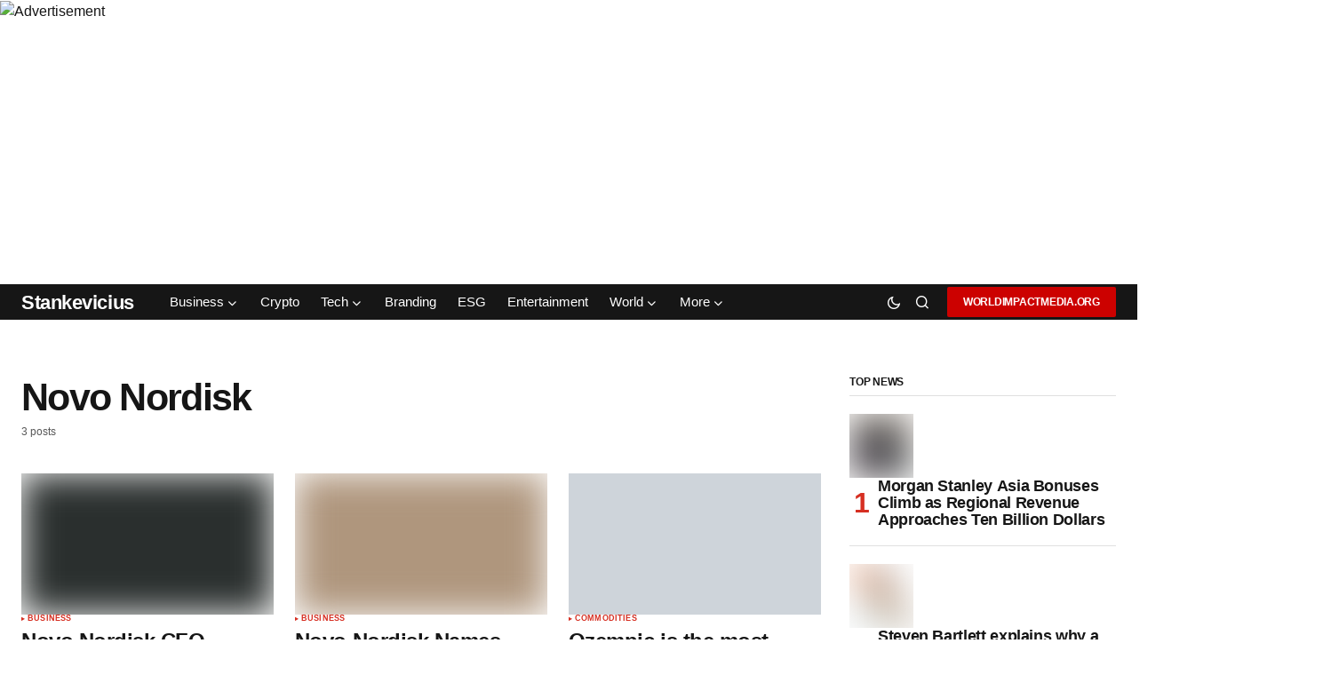

--- FILE ---
content_type: text/html; charset=UTF-8
request_url: https://stankevicius.co/tag/novo-nordisk/
body_size: 24136
content:
<!doctype html><html dir="ltr" lang="en-US" prefix="og: https://ogp.me/ns#"><head><script data-no-optimize="1">var litespeed_docref=sessionStorage.getItem("litespeed_docref");litespeed_docref&&(Object.defineProperty(document,"referrer",{get:function(){return litespeed_docref}}),sessionStorage.removeItem("litespeed_docref"));</script> <meta charset="UTF-8" /><meta name="viewport" content="width=device-width, initial-scale=1" /><link rel="profile" href="https://gmpg.org/xfn/11" /><title>Novo Nordisk – Stankevicius</title><meta name="robots" content="max-image-preview:large" /><meta name="google-site-verification" content="N6Mc4IrcBjbK7E7wSqbXE9heZPRXVlQQ7roRiW-ntso" /><link rel="canonical" href="https://stankevicius.co/tag/novo-nordisk/" /><meta name="generator" content="All in One SEO Pro (AIOSEO) 4.9.2" /><meta property="og:locale" content="en_US" /><meta property="og:site_name" content="Stankevicius – We power global business" /><meta property="og:type" content="article" /><meta property="og:title" content="Novo Nordisk – Stankevicius" /><meta property="og:url" content="https://stankevicius.co/tag/novo-nordisk/" /><meta property="og:image" content="https://stankevicius.co/wp-content/uploads/2023/04/logo.jpg" /><meta property="og:image:secure_url" content="https://stankevicius.co/wp-content/uploads/2023/04/logo.jpg" /><meta property="og:image:width" content="1000" /><meta property="og:image:height" content="1000" /><meta property="article:publisher" content="https://facebook.com/stankeviciusmgm" /><meta name="twitter:card" content="summary_large_image" /><meta name="twitter:site" content="@stankeviciusmgm" /><meta name="twitter:title" content="Novo Nordisk – Stankevicius" /><meta name="twitter:image" content="https://stankevicius.co/wp-content/uploads/2023/04/logo.jpg" /> <script type="application/ld+json" class="aioseo-schema">{"@context":"https:\/\/schema.org","@graph":[{"@type":"BreadcrumbList","@id":"https:\/\/stankevicius.co\/tag\/novo-nordisk\/#breadcrumblist","itemListElement":[{"@type":"ListItem","@id":"https:\/\/stankevicius.co#listItem","position":1,"name":"Home","item":"https:\/\/stankevicius.co","nextItem":{"@type":"ListItem","@id":"https:\/\/stankevicius.co\/tag\/novo-nordisk\/#listItem","name":"Novo Nordisk"}},{"@type":"ListItem","@id":"https:\/\/stankevicius.co\/tag\/novo-nordisk\/#listItem","position":2,"name":"Novo Nordisk","previousItem":{"@type":"ListItem","@id":"https:\/\/stankevicius.co#listItem","name":"Home"}}]},{"@type":"CollectionPage","@id":"https:\/\/stankevicius.co\/tag\/novo-nordisk\/#collectionpage","url":"https:\/\/stankevicius.co\/tag\/novo-nordisk\/","name":"Novo Nordisk \u2013 Stankevicius","inLanguage":"en-US","isPartOf":{"@id":"https:\/\/stankevicius.co\/#website"},"breadcrumb":{"@id":"https:\/\/stankevicius.co\/tag\/novo-nordisk\/#breadcrumblist"}},{"@type":"Organization","@id":"https:\/\/stankevicius.co\/#organization","name":"Stankevicius News","description":"Stankevicius News Network is an online media outlet delivering the latest global business news and insights on markets, finance, and international affairs.","url":"https:\/\/stankevicius.co\/","logo":{"@type":"ImageObject","url":"https:\/\/stankevicius.co\/wp-content\/uploads\/2023\/04\/cropped-logo.jpg","@id":"https:\/\/stankevicius.co\/tag\/novo-nordisk\/#organizationLogo","width":512,"height":512,"caption":"Stankevicius logo"},"image":{"@id":"https:\/\/stankevicius.co\/tag\/novo-nordisk\/#organizationLogo"},"sameAs":["https:\/\/facebook.com\/stankeviciusmgm","https:\/\/x.com\/stankeviciusmgm","https:\/\/instagram.com\/stankeviciusmgm","https:\/\/www.linkedin.com\/company\/stankeviciusmgm"]},{"@type":"WebSite","@id":"https:\/\/stankevicius.co\/#website","url":"https:\/\/stankevicius.co\/","name":"Stankevicius News Network","alternateName":"Stankevicius News","description":"We power global business","inLanguage":"en-US","publisher":{"@id":"https:\/\/stankevicius.co\/#organization"}}]}</script> <link rel="icon" href="https://stankevicius.co/wp-content/uploads/2025/12/logo.webp" media="(prefers-color-scheme: dark)" /><link rel="icon" href="https://stankevicius.co/wp-content/uploads/2025/12/logo.webp" media="(prefers-color-scheme: light)" /><link rel="apple-touch-icon" href="https://stankevicius.co/wp-content/uploads/2025/12/logo.webp" /><meta name="msapplication-TileImage" content="https://stankevicius.co/wp-content/uploads/2025/12/logo.webp" /><link rel='dns-prefetch' href='//pagead2.googlesyndication.com' /><link rel='dns-prefetch' href='//www.googletagmanager.com' /><link rel='dns-prefetch' href='//fonts.googleapis.com' /><link href='https://fonts.gstatic.com' crossorigin rel='preconnect' /><link rel="alternate" type="application/rss+xml" title="Stankevicius &raquo; Feed" href="https://stankevicius.co/feed/" /><link rel="alternate" type="application/rss+xml" title="Stankevicius &raquo; Comments Feed" href="https://stankevicius.co/comments/feed/" /><link rel="alternate" type="application/rss+xml" title="Stankevicius &raquo; Novo Nordisk Tag Feed" href="https://stankevicius.co/tag/novo-nordisk/feed/" />
 <script src="//www.googletagmanager.com/gtag/js?id=G-H9JXPHYKK8"  data-cfasync="false" data-wpfc-render="false" async></script> <script data-cfasync="false" data-wpfc-render="false">var mi_version = '9.11.0';
				var mi_track_user = true;
				var mi_no_track_reason = '';
								var MonsterInsightsDefaultLocations = {"page_location":"https:\/\/stankevicius.co\/tag\/novo-nordisk\/"};
								if ( typeof MonsterInsightsPrivacyGuardFilter === 'function' ) {
					var MonsterInsightsLocations = (typeof MonsterInsightsExcludeQuery === 'object') ? MonsterInsightsPrivacyGuardFilter( MonsterInsightsExcludeQuery ) : MonsterInsightsPrivacyGuardFilter( MonsterInsightsDefaultLocations );
				} else {
					var MonsterInsightsLocations = (typeof MonsterInsightsExcludeQuery === 'object') ? MonsterInsightsExcludeQuery : MonsterInsightsDefaultLocations;
				}

								var disableStrs = [
										'ga-disable-G-H9JXPHYKK8',
									];

				/* Function to detect opted out users */
				function __gtagTrackerIsOptedOut() {
					for (var index = 0; index < disableStrs.length; index++) {
						if (document.cookie.indexOf(disableStrs[index] + '=true') > -1) {
							return true;
						}
					}

					return false;
				}

				/* Disable tracking if the opt-out cookie exists. */
				if (__gtagTrackerIsOptedOut()) {
					for (var index = 0; index < disableStrs.length; index++) {
						window[disableStrs[index]] = true;
					}
				}

				/* Opt-out function */
				function __gtagTrackerOptout() {
					for (var index = 0; index < disableStrs.length; index++) {
						document.cookie = disableStrs[index] + '=true; expires=Thu, 31 Dec 2099 23:59:59 UTC; path=/';
						window[disableStrs[index]] = true;
					}
				}

				if ('undefined' === typeof gaOptout) {
					function gaOptout() {
						__gtagTrackerOptout();
					}
				}
								window.dataLayer = window.dataLayer || [];

				window.MonsterInsightsDualTracker = {
					helpers: {},
					trackers: {},
				};
				if (mi_track_user) {
					function __gtagDataLayer() {
						dataLayer.push(arguments);
					}

					function __gtagTracker(type, name, parameters) {
						if (!parameters) {
							parameters = {};
						}

						if (parameters.send_to) {
							__gtagDataLayer.apply(null, arguments);
							return;
						}

						if (type === 'event') {
														parameters.send_to = monsterinsights_frontend.v4_id;
							var hookName = name;
							if (typeof parameters['event_category'] !== 'undefined') {
								hookName = parameters['event_category'] + ':' + name;
							}

							if (typeof MonsterInsightsDualTracker.trackers[hookName] !== 'undefined') {
								MonsterInsightsDualTracker.trackers[hookName](parameters);
							} else {
								__gtagDataLayer('event', name, parameters);
							}
							
						} else {
							__gtagDataLayer.apply(null, arguments);
						}
					}

					__gtagTracker('js', new Date());
					__gtagTracker('set', {
						'developer_id.dZGIzZG': true,
											});
					if ( MonsterInsightsLocations.page_location ) {
						__gtagTracker('set', MonsterInsightsLocations);
					}
										__gtagTracker('config', 'G-H9JXPHYKK8', {"forceSSL":"true","link_attribution":"true"} );
										window.gtag = __gtagTracker;										(function () {
						/* https://developers.google.com/analytics/devguides/collection/analyticsjs/ */
						/* ga and __gaTracker compatibility shim. */
						var noopfn = function () {
							return null;
						};
						var newtracker = function () {
							return new Tracker();
						};
						var Tracker = function () {
							return null;
						};
						var p = Tracker.prototype;
						p.get = noopfn;
						p.set = noopfn;
						p.send = function () {
							var args = Array.prototype.slice.call(arguments);
							args.unshift('send');
							__gaTracker.apply(null, args);
						};
						var __gaTracker = function () {
							var len = arguments.length;
							if (len === 0) {
								return;
							}
							var f = arguments[len - 1];
							if (typeof f !== 'object' || f === null || typeof f.hitCallback !== 'function') {
								if ('send' === arguments[0]) {
									var hitConverted, hitObject = false, action;
									if ('event' === arguments[1]) {
										if ('undefined' !== typeof arguments[3]) {
											hitObject = {
												'eventAction': arguments[3],
												'eventCategory': arguments[2],
												'eventLabel': arguments[4],
												'value': arguments[5] ? arguments[5] : 1,
											}
										}
									}
									if ('pageview' === arguments[1]) {
										if ('undefined' !== typeof arguments[2]) {
											hitObject = {
												'eventAction': 'page_view',
												'page_path': arguments[2],
											}
										}
									}
									if (typeof arguments[2] === 'object') {
										hitObject = arguments[2];
									}
									if (typeof arguments[5] === 'object') {
										Object.assign(hitObject, arguments[5]);
									}
									if ('undefined' !== typeof arguments[1].hitType) {
										hitObject = arguments[1];
										if ('pageview' === hitObject.hitType) {
											hitObject.eventAction = 'page_view';
										}
									}
									if (hitObject) {
										action = 'timing' === arguments[1].hitType ? 'timing_complete' : hitObject.eventAction;
										hitConverted = mapArgs(hitObject);
										__gtagTracker('event', action, hitConverted);
									}
								}
								return;
							}

							function mapArgs(args) {
								var arg, hit = {};
								var gaMap = {
									'eventCategory': 'event_category',
									'eventAction': 'event_action',
									'eventLabel': 'event_label',
									'eventValue': 'event_value',
									'nonInteraction': 'non_interaction',
									'timingCategory': 'event_category',
									'timingVar': 'name',
									'timingValue': 'value',
									'timingLabel': 'event_label',
									'page': 'page_path',
									'location': 'page_location',
									'title': 'page_title',
									'referrer' : 'page_referrer',
								};
								for (arg in args) {
																		if (!(!args.hasOwnProperty(arg) || !gaMap.hasOwnProperty(arg))) {
										hit[gaMap[arg]] = args[arg];
									} else {
										hit[arg] = args[arg];
									}
								}
								return hit;
							}

							try {
								f.hitCallback();
							} catch (ex) {
							}
						};
						__gaTracker.create = newtracker;
						__gaTracker.getByName = newtracker;
						__gaTracker.getAll = function () {
							return [];
						};
						__gaTracker.remove = noopfn;
						__gaTracker.loaded = true;
						window['__gaTracker'] = __gaTracker;
					})();
									} else {
										console.log("");
					(function () {
						function __gtagTracker() {
							return null;
						}

						window['__gtagTracker'] = __gtagTracker;
						window['gtag'] = __gtagTracker;
					})();
									}</script> <style id='wp-img-auto-sizes-contain-inline-css'>img:is([sizes=auto i],[sizes^="auto," i]){contain-intrinsic-size:3000px 1500px}
/*# sourceURL=wp-img-auto-sizes-contain-inline-css */</style><link data-optimized="2" rel="stylesheet" href="https://stankevicius.co/wp-content/litespeed/css/cc76947f9c6d761774ce5d22bac20c49.css?ver=25730" /><link rel='alternate stylesheet' id='powerkit-icons-css' href='https://stankevicius.co/wp-content/plugins/powerkit/assets/fonts/powerkit-icons.woff?ver=3.0.4' as='font' type='font/wof' crossorigin /><style id='classic-theme-styles-inline-css'>/*! This file is auto-generated */
.wp-block-button__link{color:#fff;background-color:#32373c;border-radius:9999px;box-shadow:none;text-decoration:none;padding:calc(.667em + 2px) calc(1.333em + 2px);font-size:1.125em}.wp-block-file__button{background:#32373c;color:#fff;text-decoration:none}
/*# sourceURL=/wp-includes/css/classic-themes.min.css */</style><style id='global-styles-inline-css'>:root{--wp--preset--aspect-ratio--square: 1;--wp--preset--aspect-ratio--4-3: 4/3;--wp--preset--aspect-ratio--3-4: 3/4;--wp--preset--aspect-ratio--3-2: 3/2;--wp--preset--aspect-ratio--2-3: 2/3;--wp--preset--aspect-ratio--16-9: 16/9;--wp--preset--aspect-ratio--9-16: 9/16;--wp--preset--color--black: #000000;--wp--preset--color--cyan-bluish-gray: #abb8c3;--wp--preset--color--white: #FFFFFF;--wp--preset--color--pale-pink: #f78da7;--wp--preset--color--vivid-red: #cf2e2e;--wp--preset--color--luminous-vivid-orange: #ff6900;--wp--preset--color--luminous-vivid-amber: #fcb900;--wp--preset--color--light-green-cyan: #7bdcb5;--wp--preset--color--vivid-green-cyan: #00d084;--wp--preset--color--pale-cyan-blue: #8ed1fc;--wp--preset--color--vivid-cyan-blue: #0693e3;--wp--preset--color--vivid-purple: #9b51e0;--wp--preset--color--blue: #59BACC;--wp--preset--color--green: #58AD69;--wp--preset--color--orange: #FFBC49;--wp--preset--color--red: #e32c26;--wp--preset--color--gray-50: #f8f9fa;--wp--preset--color--gray-100: #f8f9fb;--wp--preset--color--gray-200: #E0E0E0;--wp--preset--color--primary: #161616;--wp--preset--color--secondary: #585858;--wp--preset--color--layout: #f6f6f6;--wp--preset--color--border: #D9D9D9;--wp--preset--color--divider: #1D1D1F;--wp--preset--gradient--vivid-cyan-blue-to-vivid-purple: linear-gradient(135deg,rgb(6,147,227) 0%,rgb(155,81,224) 100%);--wp--preset--gradient--light-green-cyan-to-vivid-green-cyan: linear-gradient(135deg,rgb(122,220,180) 0%,rgb(0,208,130) 100%);--wp--preset--gradient--luminous-vivid-amber-to-luminous-vivid-orange: linear-gradient(135deg,rgb(252,185,0) 0%,rgb(255,105,0) 100%);--wp--preset--gradient--luminous-vivid-orange-to-vivid-red: linear-gradient(135deg,rgb(255,105,0) 0%,rgb(207,46,46) 100%);--wp--preset--gradient--very-light-gray-to-cyan-bluish-gray: linear-gradient(135deg,rgb(238,238,238) 0%,rgb(169,184,195) 100%);--wp--preset--gradient--cool-to-warm-spectrum: linear-gradient(135deg,rgb(74,234,220) 0%,rgb(151,120,209) 20%,rgb(207,42,186) 40%,rgb(238,44,130) 60%,rgb(251,105,98) 80%,rgb(254,248,76) 100%);--wp--preset--gradient--blush-light-purple: linear-gradient(135deg,rgb(255,206,236) 0%,rgb(152,150,240) 100%);--wp--preset--gradient--blush-bordeaux: linear-gradient(135deg,rgb(254,205,165) 0%,rgb(254,45,45) 50%,rgb(107,0,62) 100%);--wp--preset--gradient--luminous-dusk: linear-gradient(135deg,rgb(255,203,112) 0%,rgb(199,81,192) 50%,rgb(65,88,208) 100%);--wp--preset--gradient--pale-ocean: linear-gradient(135deg,rgb(255,245,203) 0%,rgb(182,227,212) 50%,rgb(51,167,181) 100%);--wp--preset--gradient--electric-grass: linear-gradient(135deg,rgb(202,248,128) 0%,rgb(113,206,126) 100%);--wp--preset--gradient--midnight: linear-gradient(135deg,rgb(2,3,129) 0%,rgb(40,116,252) 100%);--wp--preset--font-size--small: 13px;--wp--preset--font-size--medium: 20px;--wp--preset--font-size--large: 36px;--wp--preset--font-size--x-large: 42px;--wp--preset--spacing--20: 0.44rem;--wp--preset--spacing--30: 0.67rem;--wp--preset--spacing--40: 1rem;--wp--preset--spacing--50: 1.5rem;--wp--preset--spacing--60: 2.25rem;--wp--preset--spacing--70: 3.38rem;--wp--preset--spacing--80: 5.06rem;--wp--preset--shadow--natural: 6px 6px 9px rgba(0, 0, 0, 0.2);--wp--preset--shadow--deep: 12px 12px 50px rgba(0, 0, 0, 0.4);--wp--preset--shadow--sharp: 6px 6px 0px rgba(0, 0, 0, 0.2);--wp--preset--shadow--outlined: 6px 6px 0px -3px rgb(255, 255, 255), 6px 6px rgb(0, 0, 0);--wp--preset--shadow--crisp: 6px 6px 0px rgb(0, 0, 0);}:where(.is-layout-flex){gap: 0.5em;}:where(.is-layout-grid){gap: 0.5em;}body .is-layout-flex{display: flex;}.is-layout-flex{flex-wrap: wrap;align-items: center;}.is-layout-flex > :is(*, div){margin: 0;}body .is-layout-grid{display: grid;}.is-layout-grid > :is(*, div){margin: 0;}:where(.wp-block-columns.is-layout-flex){gap: 2em;}:where(.wp-block-columns.is-layout-grid){gap: 2em;}:where(.wp-block-post-template.is-layout-flex){gap: 1.25em;}:where(.wp-block-post-template.is-layout-grid){gap: 1.25em;}.has-black-color{color: var(--wp--preset--color--black) !important;}.has-cyan-bluish-gray-color{color: var(--wp--preset--color--cyan-bluish-gray) !important;}.has-white-color{color: var(--wp--preset--color--white) !important;}.has-pale-pink-color{color: var(--wp--preset--color--pale-pink) !important;}.has-vivid-red-color{color: var(--wp--preset--color--vivid-red) !important;}.has-luminous-vivid-orange-color{color: var(--wp--preset--color--luminous-vivid-orange) !important;}.has-luminous-vivid-amber-color{color: var(--wp--preset--color--luminous-vivid-amber) !important;}.has-light-green-cyan-color{color: var(--wp--preset--color--light-green-cyan) !important;}.has-vivid-green-cyan-color{color: var(--wp--preset--color--vivid-green-cyan) !important;}.has-pale-cyan-blue-color{color: var(--wp--preset--color--pale-cyan-blue) !important;}.has-vivid-cyan-blue-color{color: var(--wp--preset--color--vivid-cyan-blue) !important;}.has-vivid-purple-color{color: var(--wp--preset--color--vivid-purple) !important;}.has-black-background-color{background-color: var(--wp--preset--color--black) !important;}.has-cyan-bluish-gray-background-color{background-color: var(--wp--preset--color--cyan-bluish-gray) !important;}.has-white-background-color{background-color: var(--wp--preset--color--white) !important;}.has-pale-pink-background-color{background-color: var(--wp--preset--color--pale-pink) !important;}.has-vivid-red-background-color{background-color: var(--wp--preset--color--vivid-red) !important;}.has-luminous-vivid-orange-background-color{background-color: var(--wp--preset--color--luminous-vivid-orange) !important;}.has-luminous-vivid-amber-background-color{background-color: var(--wp--preset--color--luminous-vivid-amber) !important;}.has-light-green-cyan-background-color{background-color: var(--wp--preset--color--light-green-cyan) !important;}.has-vivid-green-cyan-background-color{background-color: var(--wp--preset--color--vivid-green-cyan) !important;}.has-pale-cyan-blue-background-color{background-color: var(--wp--preset--color--pale-cyan-blue) !important;}.has-vivid-cyan-blue-background-color{background-color: var(--wp--preset--color--vivid-cyan-blue) !important;}.has-vivid-purple-background-color{background-color: var(--wp--preset--color--vivid-purple) !important;}.has-black-border-color{border-color: var(--wp--preset--color--black) !important;}.has-cyan-bluish-gray-border-color{border-color: var(--wp--preset--color--cyan-bluish-gray) !important;}.has-white-border-color{border-color: var(--wp--preset--color--white) !important;}.has-pale-pink-border-color{border-color: var(--wp--preset--color--pale-pink) !important;}.has-vivid-red-border-color{border-color: var(--wp--preset--color--vivid-red) !important;}.has-luminous-vivid-orange-border-color{border-color: var(--wp--preset--color--luminous-vivid-orange) !important;}.has-luminous-vivid-amber-border-color{border-color: var(--wp--preset--color--luminous-vivid-amber) !important;}.has-light-green-cyan-border-color{border-color: var(--wp--preset--color--light-green-cyan) !important;}.has-vivid-green-cyan-border-color{border-color: var(--wp--preset--color--vivid-green-cyan) !important;}.has-pale-cyan-blue-border-color{border-color: var(--wp--preset--color--pale-cyan-blue) !important;}.has-vivid-cyan-blue-border-color{border-color: var(--wp--preset--color--vivid-cyan-blue) !important;}.has-vivid-purple-border-color{border-color: var(--wp--preset--color--vivid-purple) !important;}.has-vivid-cyan-blue-to-vivid-purple-gradient-background{background: var(--wp--preset--gradient--vivid-cyan-blue-to-vivid-purple) !important;}.has-light-green-cyan-to-vivid-green-cyan-gradient-background{background: var(--wp--preset--gradient--light-green-cyan-to-vivid-green-cyan) !important;}.has-luminous-vivid-amber-to-luminous-vivid-orange-gradient-background{background: var(--wp--preset--gradient--luminous-vivid-amber-to-luminous-vivid-orange) !important;}.has-luminous-vivid-orange-to-vivid-red-gradient-background{background: var(--wp--preset--gradient--luminous-vivid-orange-to-vivid-red) !important;}.has-very-light-gray-to-cyan-bluish-gray-gradient-background{background: var(--wp--preset--gradient--very-light-gray-to-cyan-bluish-gray) !important;}.has-cool-to-warm-spectrum-gradient-background{background: var(--wp--preset--gradient--cool-to-warm-spectrum) !important;}.has-blush-light-purple-gradient-background{background: var(--wp--preset--gradient--blush-light-purple) !important;}.has-blush-bordeaux-gradient-background{background: var(--wp--preset--gradient--blush-bordeaux) !important;}.has-luminous-dusk-gradient-background{background: var(--wp--preset--gradient--luminous-dusk) !important;}.has-pale-ocean-gradient-background{background: var(--wp--preset--gradient--pale-ocean) !important;}.has-electric-grass-gradient-background{background: var(--wp--preset--gradient--electric-grass) !important;}.has-midnight-gradient-background{background: var(--wp--preset--gradient--midnight) !important;}.has-small-font-size{font-size: var(--wp--preset--font-size--small) !important;}.has-medium-font-size{font-size: var(--wp--preset--font-size--medium) !important;}.has-large-font-size{font-size: var(--wp--preset--font-size--large) !important;}.has-x-large-font-size{font-size: var(--wp--preset--font-size--x-large) !important;}
:where(.wp-block-post-template.is-layout-flex){gap: 1.25em;}:where(.wp-block-post-template.is-layout-grid){gap: 1.25em;}
:where(.wp-block-term-template.is-layout-flex){gap: 1.25em;}:where(.wp-block-term-template.is-layout-grid){gap: 1.25em;}
:where(.wp-block-columns.is-layout-flex){gap: 2em;}:where(.wp-block-columns.is-layout-grid){gap: 2em;}
:root :where(.wp-block-pullquote){font-size: 1.5em;line-height: 1.6;}
/*# sourceURL=global-styles-inline-css */</style><style id='dominant-color-styles-inline-css'>img[data-dominant-color]:not(.has-transparency) { background-color: var(--dominant-color); }
/*# sourceURL=dominant-color-styles-inline-css */</style><style id='cs-elementor-editor-inline-css'>:root {  --cs-desktop-container: 1448px; --cs-laptop-container: 1200px; --cs-tablet-container: 992px; --cs-mobile-container: 768px; }
/*# sourceURL=cs-elementor-editor-inline-css */</style><style id='cs-customizer-output-styles-inline-css'>:root{--cs-light-site-background:#FFFFFF;--cs-dark-site-background:#161616;--cs-light-header-background:#161616;--cs-dark-header-background:#161616;--cs-light-header-submenu-background:#161616;--cs-dark-header-submenu-background:#161616;--cs-light-footer-background:#161616;--cs-dark-footer-background:#161616;--cs-light-offcanvas-background:#161616;--cs-dark-offcanvas-background:#161616;--cs-light-layout-background:#f6f6f6;--cs-dark-layout-background:#232323;--cs-light-primary-color:#161616;--cs-dark-primary-color:#FFFFFF;--cs-light-secondary-color:#585858;--cs-dark-secondary-color:#CDCDCD;--cs-light-accent-color:#d62f22;--cs-dark-accent-color:#ffffff;--cs-light-input-background:#FFFFFF;--cs-dark-input-background:#FFFFFF;--cs-light-button-background:#ffffff;--cs-dark-button-background:#cc0100;--cs-light-button-color:#000000;--cs-dark-button-color:#FFFFFF;--cs-light-button-hover-background:#d62f22;--cs-dark-button-hover-background:#b50100;--cs-light-button-hover-color:#FFFFFF;--cs-dark-button-hover-color:#FFFFFF;--cs-light-border-color:#D9D9D9;--cs-dark-border-color:#343434;--cs-light-overlay-background:#161616;--cs-dark-overlay-background:#161616;--cs-light-video-icon-color:#d62f22;--cs-dark-video-icon-color:#161616;--cs-layout-elements-border-radius:2px;--cs-thumbnail-border-radius:0px;--cs-input-border-radius:2px;--cs-button-border-radius:2px;--cs-heading-1-font-size:2.675rem;--cs-heading-2-font-size:2rem;--cs-heading-3-font-size:1.5rem;--cs-heading-4-font-size:1.125rem;--cs-heading-5-font-size:1rem;--cs-heading-6-font-size:0.9375rem;--cs-branding-top:25%;--cs-header-initial-height:40px;--cs-header-height:40px;--cs-header-border-width:0px;}:root, [data-scheme="light"]{--cs-light-overlay-background-rgb:22,22,22;}:root, [data-scheme="dark"]{--cs-dark-overlay-background-rgb:22,22,22;}.cs-header-bottombar{--cs-header-bottombar-alignment:flex-start;}.cs-posts-area__home.cs-posts-area__grid{--cs-posts-area-grid-columns:3;--cs-posts-area-grid-column-gap:24px;}.cs-posts-area__home{--cs-posts-area-grid-row-gap:24px;--cs-entry-title-font-size:1.5rem;}.cs-posts-area__archive.cs-posts-area__grid{--cs-posts-area-grid-columns:3;--cs-posts-area-grid-column-gap:24px;}.cs-posts-area__archive{--cs-posts-area-grid-row-gap:40px;--cs-entry-title-font-size:1.5rem;}.cs-posts-area__read-next{--cs-entry-title-font-size:1.5rem;}.cs-banner-archive{--cs-banner-label-alignment:left;}.cs-banner-post-inner{--cs-banner-width:970px;--cs-banner-label-alignment:left;}.cs-banner-post-after{--cs-banner-label-alignment:left;}@media (max-width: 1199.98px){.cs-posts-area__home.cs-posts-area__grid{--cs-posts-area-grid-columns:3;--cs-posts-area-grid-column-gap:24px;}.cs-posts-area__home{--cs-posts-area-grid-row-gap:24px;--cs-entry-title-font-size:1.5rem;}.cs-posts-area__archive.cs-posts-area__grid{--cs-posts-area-grid-columns:2;--cs-posts-area-grid-column-gap:24px;}.cs-posts-area__archive{--cs-posts-area-grid-row-gap:40px;--cs-entry-title-font-size:1.5rem;}.cs-posts-area__read-next{--cs-entry-title-font-size:1.5rem;}.cs-banner-post-inner{--cs-banner-width:970px;}}@media (max-width: 991.98px){.cs-posts-area__home.cs-posts-area__grid{--cs-posts-area-grid-columns:2;--cs-posts-area-grid-column-gap:24px;}.cs-posts-area__home{--cs-posts-area-grid-row-gap:24px;--cs-entry-title-font-size:1.5rem;}.cs-posts-area__archive.cs-posts-area__grid{--cs-posts-area-grid-columns:2;--cs-posts-area-grid-column-gap:24px;}.cs-posts-area__archive{--cs-posts-area-grid-row-gap:40px;--cs-entry-title-font-size:1.5rem;}.cs-posts-area__read-next{--cs-entry-title-font-size:1.5rem;}.cs-banner-post-inner{--cs-banner-width:100%;}}@media (max-width: 767.98px){.cs-posts-area__home.cs-posts-area__grid{--cs-posts-area-grid-columns:1;--cs-posts-area-grid-column-gap:24px;}.cs-posts-area__home{--cs-posts-area-grid-row-gap:24px;--cs-entry-title-font-size:1.25rem;}.cs-posts-area__archive.cs-posts-area__grid{--cs-posts-area-grid-columns:1;--cs-posts-area-grid-column-gap:24px;}.cs-posts-area__archive{--cs-posts-area-grid-row-gap:24px;--cs-entry-title-font-size:1.25rem;}.cs-posts-area__read-next{--cs-entry-title-font-size:1.25rem;}.cs-banner-post-inner{--cs-banner-width:100%;}}
/*# sourceURL=cs-customizer-output-styles-inline-css */</style> <script type="litespeed/javascript" data-src="https://stankevicius.co/wp-content/plugins/google-analytics-for-wordpress/assets/js/frontend-gtag.js" id="monsterinsights-frontend-script-js" data-wp-strategy="async"></script> <script data-cfasync="false" data-wpfc-render="false" id='monsterinsights-frontend-script-js-extra'>var monsterinsights_frontend = {"js_events_tracking":"true","download_extensions":"doc,pdf,ppt,zip,xls,docx,pptx,xlsx","inbound_paths":"[{\"path\":\"\\\/go\\\/\",\"label\":\"affiliate\"},{\"path\":\"\\\/recommend\\\/\",\"label\":\"affiliate\"}]","home_url":"https:\/\/stankevicius.co","hash_tracking":"false","v4_id":"G-H9JXPHYKK8"};</script> <script type="litespeed/javascript" data-src="https://stankevicius.co/wp-includes/js/jquery/jquery.min.js" id="jquery-core-js"></script> <script type="litespeed/javascript" data-src="//pagead2.googlesyndication.com/pagead/js/adsbygoogle.js?ver=6.9" id="csco_adsense-js"></script> 
 <script type="litespeed/javascript" data-src="https://www.googletagmanager.com/gtag/js?id=GT-TQV8QTH" id="google_gtagjs-js"></script> <script id="google_gtagjs-js-after" type="litespeed/javascript">window.dataLayer=window.dataLayer||[];function gtag(){dataLayer.push(arguments)}
gtag("set","linker",{"domains":["stankevicius.co"]});gtag("js",new Date());gtag("set","developer_id.dZTNiMT",!0);gtag("config","GT-TQV8QTH")</script> <link rel="https://api.w.org/" href="https://stankevicius.co/wp-json/" /><link rel="alternate" title="JSON" type="application/json" href="https://stankevicius.co/wp-json/wp/v2/tags/78" /><link rel="EditURI" type="application/rsd+xml" title="RSD" href="https://stankevicius.co/xmlrpc.php?rsd" /><meta name="generator" content="WordPress 6.9" /><meta name="generator" content="dominant-color-images 1.2.0"><meta name="generator" content="Site Kit by Google 1.168.0" /><style id="mystickymenu" type="text/css">#mysticky-nav { width:100%; position: static; height: auto !important; }#mysticky-nav.wrapfixed { position:fixed; left: 0px; margin-top:0px;  z-index: 99990; -webkit-transition: 0.3s; -moz-transition: 0.3s; -o-transition: 0.3s; transition: 0.3s; -ms-filter:"progid:DXImageTransform.Microsoft.Alpha(Opacity=90)"; filter: alpha(opacity=90); opacity:0.9; background-color: #f7f5e7;}#mysticky-nav.wrapfixed .myfixed{ background-color: #f7f5e7; position: relative;top: auto;left: auto;right: auto;}#mysticky-nav .myfixed { margin:0 auto; float:none; border:0px; background:none; max-width:100%; }</style><style type="text/css"></style><style></style> <script type="litespeed/javascript" data-src="https://pagead2.googlesyndication.com/pagead/js/adsbygoogle.js?client=ca-pub-8432823331520047"
     crossorigin="anonymous"></script> <meta name="google-adsense-account" content="ca-pub-8432823331520047"><meta name="generator" content="webp-uploads 2.6.0"><style id='cs-theme-typography'>:root {
		/* Base Font */
		--cs-font-base-family: Inter;
		--cs-font-base-size: 1rem;
		--cs-font-base-weight: 400;
		--cs-font-base-style: normal;
		--cs-font-base-letter-spacing: normal;
		--cs-font-base-line-height: 1.5;

		/* Primary Font */
		--cs-font-primary-family: Inter;
		--cs-font-primary-size: 0.75rem;
		--cs-font-primary-weight: 700;
		--cs-font-primary-style: normal;
		--cs-font-primary-letter-spacing: -0.02em;
		--cs-font-primary-text-transform: uppercase;
		--cs-font-primary-line-height: 1.2;

		/* Secondary Font */
		--cs-font-secondary-family: Inter;
		--cs-font-secondary-size: 0.75rem;
		--cs-font-secondary-weight: 400;
		--cs-font-secondary-style: normal;
		--cs-font-secondary-letter-spacing: normal;
		--cs-font-secondary-text-transform: none;
		--cs-font-secondary-line-height: 1.1;

		/* Section Headings Font */
		--cs-font-section-headings-family: Inter;
		--cs-font-section-headings-size: 0.75rem;
		--cs-font-section-headings-weight: 700;
		--cs-font-section-headings-style: normal;
		--cs-font-section-headings-letter-spacing: -0.02em;
		--cs-font-section-headings-text-transform: uppercase;
		--cs-font-section-headings-line-height: 1.1;

		/* Post Title Font Size */
		--cs-font-post-title-family: Inter;
		--cs-font-post-title-weight: 800;
		--cs-font-post-title-size: 2.675rem;
		--cs-font-post-title-letter-spacing: -0.04em;
		--cs-font-post-title-line-height: 1.1;

		/* Post Subbtitle */
		--cs-font-post-subtitle-family: Inter;
		--cs-font-post-subtitle-weight: 400;
		--cs-font-post-subtitle-size: 1.25rem;
		--cs-font-post-subtitle-letter-spacing: normal;
		--cs-font-post-subtitle-line-height: 1.4;

		/* Post Category Font */
		--cs-font-category-family: Inter;
		--cs-font-category-size: 0.5625rem;
		--cs-font-category-weight: 700;
		--cs-font-category-style: normal;
		--cs-font-category-letter-spacing: 0.02em;
		--cs-font-category-text-transform: uppercase;
		--cs-font-category-line-height: 1.1;

		/* Post Meta Font */
		--cs-font-post-meta-family: Inter;
		--cs-font-post-meta-size: 0.75rem;
		--cs-font-post-meta-weight: 400;
		--cs-font-post-meta-style: normal;
		--cs-font-post-meta-letter-spacing: normal;
		--cs-font-post-meta-text-transform: none;
		--cs-font-post-meta-line-height: 1.1;

		/* Post Content */
		--cs-font-post-content-family: Inter;
		--cs-font-post-content-weight: 400;
		--cs-font-post-content-size: 1.125rem;
		--cs-font-post-content-letter-spacing: normal;
		--cs-font-post-content-line-height: 1.6;

		/* Input Font */
		--cs-font-input-family: DM Sans;
		--cs-font-input-size: 0.875rem;
		--cs-font-input-weight: 400;
		--cs-font-input-style: normal;
		--cs-font-input-line-height: 1.3;
		--cs-font-input-letter-spacing: normal;
		--cs-font-input-text-transform: none;

		/* Entry Title Font Size */
		--cs-font-entry-title-family: Inter;
		--cs-font-entry-title-weight: 600;
		--cs-font-entry-title-letter-spacing: -0.02em;
		--cs-font-entry-title-line-height: 1.1;

		/* Entry Excerpt */
		--cs-font-entry-excerpt-family: Inter;
		--cs-font-entry-excerpt-weight: 400;
		--cs-font-entry-excerpt-size: 1rem;
		--cs-font-entry-excerpt-letter-spacing: normal;
		--cs-font-entry-excerpt-line-height: normal;

		/* Logos --------------- */

		/* Main Logo */
		--cs-font-main-logo-family: Inter;
		--cs-font-main-logo-size: 1.375rem;
		--cs-font-main-logo-weight: 700;
		--cs-font-main-logo-style: normal;
		--cs-font-main-logo-letter-spacing: -0.02em;
		--cs-font-main-logo-text-transform: none;

		/* Mobile Logo */
		--cs-font-mobile-logo-family: DM Sans;
		--cs-font-mobile-logo-size: 1.375rem;
		--cs-font-mobile-logo-weight: 700;
		--cs-font-mobile-logo-style: normal;
		--cs-font-mobile-logo-letter-spacing: -0.02em;
		--cs-font-mobile-logo-text-transform: none;

		/* Footer Logo */
		--cs-font-footer-logo-family: Inter;
		--cs-font-footer-logo-size: 1.375rem;
		--cs-font-footer-logo-weight: 700;
		--cs-font-footer-logo-style: normal;
		--cs-font-footer-logo-letter-spacing: -0.02em;
		--cs-font-footer-logo-text-transform: none;

		/* Headings --------------- */

		/* Headings */
		--cs-font-headings-family: Inter;
		--cs-font-headings-weight: 600;
		--cs-font-headings-style: normal;
		--cs-font-headings-line-height: 1.1;
		--cs-font-headings-letter-spacing: -0.04em;
		--cs-font-headings-text-transform: none;

		/* Menu Font --------------- */

		/* Menu */
		/* Used for main top level menu elements. */
		--cs-font-menu-family: Inter;
		--cs-font-menu-size: 0.9375rem;
		--cs-font-menu-weight: 500;
		--cs-font-menu-style: normal;
		--cs-font-menu-letter-spacing: normal;
		--cs-font-menu-text-transform: none;
		--cs-font-menu-line-height: 1.3;

		/* Submenu Font */
		/* Used for submenu elements. */
		--cs-font-submenu-family: Inter;
		--cs-font-submenu-size: 0.875rem;
		--cs-font-submenu-weight: 400;
		--cs-font-submenu-style: normal;
		--cs-font-submenu-letter-spacing: normal;
		--cs-font-submenu-text-transform: none;
		--cs-font-submenu-line-height: 1.3;

		/* Footer Menu */
		--cs-font-footer-menu-family: Inter;
		--cs-font-footer-menu-size: 0.75rem;
		--cs-font-footer-menu-weight: 700;
		--cs-font-footer-menu-style: normal;
		--cs-font-footer-menu-letter-spacing: -0.02em;
		--cs-font-footer-menu-text-transform: uppercase;
		--cs-font-footer-menu-line-height: 1.2;

		/* Footer Submenu Font */
		--cs-font-footer-submenu-family: Inter;
		--cs-font-footer-submenu-size: 0.75rem;
		--cs-font-footer-submenu-weight: 700;
		--cs-font-footer-submenu-style: normal;
		--cs-font-footer-submenu-letter-spacing: normal;
		--cs-font-footer-submenu-text-transform: none;
		--cs-font-footer-submenu-line-height: 1.3;

		/* Bottombar Menu Font */
		--cs-font-bottombar-menu-family: Inter;
		--cs-font-bottombar-menu-size: 0.75rem;
		--cs-font-bottombar-menu-weight: 700;
		--cs-font-bottombar-menu-style: normal;
		--cs-font-bottombar-menu-letter-spacing: normal;
		--cs-font-bottombar-menu-text-transform: none;
		--cs-font-bottombar-menu-line-height: 1.3;
	}</style><meta name="generator" content="Elementor 3.34.0; features: e_font_icon_svg, additional_custom_breakpoints; settings: css_print_method-external, google_font-enabled, font_display-swap"><style>.e-con.e-parent:nth-of-type(n+4):not(.e-lazyloaded):not(.e-no-lazyload),
				.e-con.e-parent:nth-of-type(n+4):not(.e-lazyloaded):not(.e-no-lazyload) * {
					background-image: none !important;
				}
				@media screen and (max-height: 1024px) {
					.e-con.e-parent:nth-of-type(n+3):not(.e-lazyloaded):not(.e-no-lazyload),
					.e-con.e-parent:nth-of-type(n+3):not(.e-lazyloaded):not(.e-no-lazyload) * {
						background-image: none !important;
					}
				}
				@media screen and (max-height: 640px) {
					.e-con.e-parent:nth-of-type(n+2):not(.e-lazyloaded):not(.e-no-lazyload),
					.e-con.e-parent:nth-of-type(n+2):not(.e-lazyloaded):not(.e-no-lazyload) * {
						background-image: none !important;
					}
				}</style><link rel="icon" href="https://stankevicius.co/wp-content/uploads/2023/04/cropped-logo-1-32x32.jpg" sizes="32x32" /><link rel="icon" href="https://stankevicius.co/wp-content/uploads/2023/04/cropped-logo-1-192x192.jpg" sizes="192x192" /><link rel="apple-touch-icon" href="https://stankevicius.co/wp-content/uploads/2023/04/cropped-logo-1-180x180.jpg" /><meta name="msapplication-TileImage" content="https://stankevicius.co/wp-content/uploads/2023/04/cropped-logo-1-270x270.jpg" /><style id="wp-custom-css">.cs-branding-top .cs-site {
		margin-bottom: 0;
		padding-bottom: 4rem;
}
.pk-scroll-to-top{display:none!important}

@media (min-width: 768px) {
		.cs-branding-top .cs-site {
			padding-bottom: 6rem;
		}
}
@media (min-width: 992px) {
	.cs-branding-top .cs-site {
		padding-bottom: 7.5rem;
	}
}

.cs-header-bottombar {display:none!important;}</style></head><body class="archive tag tag-novo-nordisk tag-78 wp-custom-logo wp-embed-responsive wp-theme-newsreader cs-page-layout-right cs-navbar-sticky-enabled cs-sticky-sidebar-enabled cs-stick-last cs-branding-top elementor-default elementor-kit-1139" data-scheme='auto'><div class="cs-wrapper"><div class="cs-branding" data-pc="25"><div class="cs-branding__image">
<img data-lazyloaded="1" src="[data-uri]" data-src="https://stankevicius.co/wp-content/uploads/2025/06/worldimpactmedia-banner.avif"  alt="Advertisement" ></div><a class="cs-branding__link" href="https://www.worldimpactmedia.org" target="_blank" title="Advertisement"></a></div><div class="cs-site-overlay"></div><div class="cs-offcanvas" data-scheme="auto" data-l="dark" data-d="dark"><div class="cs-offcanvas__header"><div class="cs-logo cs-logo-mobile">
<a class="cs-header__logo cs-header__logo-mobile cs-logo-once" href="https://stankevicius.co/">
Stankevicius			</a></div><nav class="cs-offcanvas__nav">
<span class="cs-offcanvas__toggle" role="button" aria-label="Close mobile menu button">
<i class="cs-icon cs-icon-x"></i>
</span></nav></div><div class="cs-offcanvas__search cs-container"><form role="search" method="get" class="cs-search__form" action="https://stankevicius.co/"><div class="cs-search__group" data-scheme="light">
<input required class="cs-search__input" type="search" value="" name="s" placeholder="Search..." role="searchbox"><button class="cs-search__submit" aria-label="Search" type="submit">
Search		</button></div></form></div><aside class="cs-offcanvas__sidebar"><div class="cs-offcanvas__inner cs-offcanvas__area cs-widget-area cs-container"><div class="widget widget_nav_menu"><div class="menu-primary-menu-ok-container"><ul id="menu-primary-menu-ok" class="menu"><li id="menu-item-758" class="menu-item menu-item-type-taxonomy menu-item-object-category menu-item-has-children menu-item-758 csco-menu-item-style-none"><a href="https://stankevicius.co/category/business/">Business</a><ul class="sub-menu"><li id="menu-item-723" class="menu-item menu-item-type-taxonomy menu-item-object-category menu-item-723 csco-menu-item-style-none"><a href="https://stankevicius.co/category/finance/">Finance</a></li><li id="menu-item-725" class="menu-item menu-item-type-taxonomy menu-item-object-category menu-item-725 csco-menu-item-style-none"><a href="https://stankevicius.co/category/commodities/">Commodities</a></li></ul></li><li id="menu-item-3092" class="menu-item menu-item-type-taxonomy menu-item-object-category menu-item-3092 csco-menu-item-style-none"><a href="https://stankevicius.co/category/crypto/">Crypto</a></li><li id="menu-item-1092" class="menu-item menu-item-type-taxonomy menu-item-object-category menu-item-has-children menu-item-1092 csco-menu-item-style-none"><a href="https://stankevicius.co/category/tech/">Tech</a><ul class="sub-menu"><li id="menu-item-3093" class="menu-item menu-item-type-taxonomy menu-item-object-category menu-item-3093 csco-menu-item-style-none"><a href="https://stankevicius.co/category/artificial-intelligence/">Artificial Intelligence</a></li></ul></li><li id="menu-item-724" class="menu-item menu-item-type-taxonomy menu-item-object-category menu-item-724 csco-menu-item-style-none"><a href="https://stankevicius.co/category/branding/">Branding</a></li><li id="menu-item-3091" class="menu-item menu-item-type-taxonomy menu-item-object-category menu-item-3091 csco-menu-item-style-none"><a href="https://stankevicius.co/category/esg/">ESG</a></li><li id="menu-item-6354" class="menu-item menu-item-type-taxonomy menu-item-object-category menu-item-6354 csco-menu-item-style-none"><a href="https://stankevicius.co/category/entertainment/">Entertainment</a></li><li id="menu-item-1093" class="menu-item menu-item-type-taxonomy menu-item-object-category menu-item-has-children menu-item-1093 csco-menu-item-style-none"><a href="https://stankevicius.co/category/world/">World</a><ul class="sub-menu"><li id="menu-item-6352" class="menu-item menu-item-type-taxonomy menu-item-object-category menu-item-6352 csco-menu-item-style-none"><a href="https://stankevicius.co/category/world/people/">People</a></li><li id="menu-item-6353" class="menu-item menu-item-type-taxonomy menu-item-object-category menu-item-6353 csco-menu-item-style-none"><a href="https://stankevicius.co/category/world/travel/">Travel</a></li><li id="menu-item-6355" class="menu-item menu-item-type-taxonomy menu-item-object-category menu-item-6355 csco-menu-item-style-none"><a href="https://stankevicius.co/category/world/sports/">Sports</a></li></ul></li><li id="menu-item-6351" class="menu-item menu-item-type-custom menu-item-object-custom menu-item-has-children menu-item-6351 csco-menu-item-style-none"><a href="#">More</a><ul class="sub-menu"><li id="menu-item-2951" class="menu-item menu-item-type-taxonomy menu-item-object-category menu-item-has-children menu-item-2951 csco-menu-item-style-none"><a href="https://stankevicius.co/category/video-series-very-venture-china/">Video Series: Very Venture China</a><ul class="sub-menu"><li id="menu-item-2953" class="menu-item menu-item-type-post_type menu-item-object-post menu-item-2953 csco-menu-item-style-none"><a href="https://stankevicius.co/video-series-very-venture-china/introducing-original-video-series-very-venture-china/">Intro &#038; Trailer</a></li><li id="menu-item-4149" class="menu-item menu-item-type-custom menu-item-object-custom menu-item-has-children menu-item-4149 csco-menu-item-style-none"><a href="#">1-9</a><ul class="sub-menu"><li id="menu-item-3229" class="menu-item menu-item-type-post_type menu-item-object-post menu-item-3229 csco-menu-item-style-none"><a href="https://stankevicius.co/video-series-very-venture-china/very-venture-china-episode-1-where-is-the-success/">Episode 1: Where is the success?</a></li><li id="menu-item-3338" class="menu-item menu-item-type-post_type menu-item-object-post menu-item-3338 csco-menu-item-style-none"><a href="https://stankevicius.co/video-series-very-venture-china/very-venture-china-episode-2-winning-over-chinese-hearts/">Episode 2: Winning over Chinese Hearts</a></li><li id="menu-item-3406" class="menu-item menu-item-type-post_type menu-item-object-post menu-item-3406 csco-menu-item-style-none"><a href="https://stankevicius.co/video-series-very-venture-china/very-venture-china-episode-3-shaoguan-hosts-eu-delegates-for-factory-visits/">Episode 3:  Shaoguan Hosts EU Delegates for Factory Visits</a></li><li id="menu-item-3458" class="menu-item menu-item-type-post_type menu-item-object-post menu-item-3458 csco-menu-item-style-none"><a href="https://stankevicius.co/business/very-venture-china-episode-4-with-dennis-richard-what-you-need-to-know-before-moving-to-china/">Episode 4: What You Need to Know Before Moving to China</a></li><li id="menu-item-3540" class="menu-item menu-item-type-post_type menu-item-object-post menu-item-3540 csco-menu-item-style-none"><a href="https://stankevicius.co/business/very-venture-china-episode-5-released-rongo-bauhaus-500-million-business-featuring-dennis-richard/">Episode 5: RONGO &#038; BAUHAUS $500 Million Business</a></li><li id="menu-item-3548" class="menu-item menu-item-type-post_type menu-item-object-post menu-item-3548 csco-menu-item-style-none"><a href="https://stankevicius.co/world/very-venture-china-with-dennis-richard-discovering-the-heart-of-chinese-culture-and-religion/">Episode 6: Discovering the Heart of Chinese Culture and Religion</a></li><li id="menu-item-3594" class="menu-item menu-item-type-post_type menu-item-object-post menu-item-3594 csco-menu-item-style-none"><a href="https://stankevicius.co/world/very-venture-china-episode-7-a-culinary-journey-with-dennis-richard-and-jeff-the-chef-discovering-chinese-cuisine/">Episode 7: A Culinary Journey with Dennis Richard and Jeff the Chef Discovering Chinese Cuisine</a></li><li id="menu-item-3678" class="menu-item menu-item-type-post_type menu-item-object-post menu-item-3678 csco-menu-item-style-none"><a href="https://stankevicius.co/business/very-venture-china-episode-8-learning-about-china-with-dennis-richard/">Episode 8: Learning about China with Dennis Richard</a></li><li id="menu-item-3691" class="menu-item menu-item-type-post_type menu-item-object-post menu-item-3691 csco-menu-item-style-none"><a href="https://stankevicius.co/branding/very-venture-china-episode-9-exploring-the-design-business-in-china-with-dennis-richard/">Episode 9: Exploring the Design Business in China with Dennis Richard</a></li></ul></li><li id="menu-item-4150" class="menu-item menu-item-type-custom menu-item-object-custom menu-item-has-children menu-item-4150 csco-menu-item-style-none"><a href="#">10-19</a><ul class="sub-menu"><li id="menu-item-3752" class="menu-item menu-item-type-post_type menu-item-object-post menu-item-3752 csco-menu-item-style-none"><a href="https://stankevicius.co/world/very-venture-china-episode-10-dennis-richard-discusses-studying-in-china-and-jinan-university/">Episode 10: Dennis Richard Discusses Studying in China and Jinan University</a></li><li id="menu-item-3780" class="menu-item menu-item-type-post_type menu-item-object-post menu-item-3780 csco-menu-item-style-none"><a href="https://stankevicius.co/business/dennis-richards-exclusive-interview-with-gizwits/">Episode 11: Dennis Richard’s Exclusive Interview with GIZWITS</a></li><li id="menu-item-3901" class="menu-item menu-item-type-post_type menu-item-object-post menu-item-3901 csco-menu-item-style-none"><a href="https://stankevicius.co/world/very-venture-china-episode-12-a-culinary-journey-through-local-chinese-restaurants-with-dennis-richard/">Episode 12: A Culinary Journey Through Local Chinese Restaurants</a></li><li id="menu-item-3846" class="menu-item menu-item-type-post_type menu-item-object-post menu-item-3846 csco-menu-item-style-none"><a href="https://stankevicius.co/business/very-venture-china-episode-13-a-recap-of-the-latest-developments/">Episode 13: A Recap of the Latest Developments</a></li><li id="menu-item-3896" class="menu-item menu-item-type-post_type menu-item-object-post menu-item-3896 csco-menu-item-style-none"><a href="https://stankevicius.co/world/very-venture-china-episode-14-exploring-saunas-in-china-with-dennis-richard/">Episode 14: Exploring Saunas in China</a></li><li id="menu-item-3905" class="menu-item menu-item-type-post_type menu-item-object-post menu-item-3905 csco-menu-item-style-none"><a href="https://stankevicius.co/world/exploring-chinas-public-transport-in-very-venture-china-episode-15-buses-subways-car-rentals-and-more/">Episode 15: Buses, Subways, Car Rentals, and More</a></li><li id="menu-item-3962" class="menu-item menu-item-type-post_type menu-item-object-post menu-item-3962 csco-menu-item-style-none"><a href="https://stankevicius.co/world/unlock-the-secrets-of-chinas-transformation-with-dennis-richards-team-insights/">Episode 16: Unlock the Secrets of China’s Transformation</a></li><li id="menu-item-3986" class="menu-item menu-item-type-post_type menu-item-object-post menu-item-3986 csco-menu-item-style-none"><a href="https://stankevicius.co/video-series-very-venture-china/very-venture-china-episode-17-how-to-get-from-0-to-ipo-with-dennis-richard/">Episode 17: How to Get From 0 to IPO</a></li><li id="menu-item-3982" class="menu-item menu-item-type-post_type menu-item-object-post menu-item-3982 csco-menu-item-style-none"><a href="https://stankevicius.co/business/on-very-venture-china-now-episode-18-dennis-richards-mission-to-unite-the-world-through-tea/">Episode 18: Mission to Unite the World Through Tea</a></li><li id="menu-item-4049" class="menu-item menu-item-type-post_type menu-item-object-post menu-item-4049 csco-menu-item-style-none"><a href="https://stankevicius.co/business/discover-guangzhous-beauty-unique-tour-with-dennis-richard-to-the-megacity/">Episode 19: Unique Tour with Dennis Richard to the Megacity</a></li></ul></li><li id="menu-item-4151" class="menu-item menu-item-type-custom menu-item-object-custom menu-item-has-children menu-item-4151 csco-menu-item-style-none"><a href="#">20-29</a><ul class="sub-menu"><li id="menu-item-4090" class="menu-item menu-item-type-post_type menu-item-object-post menu-item-4090 csco-menu-item-style-none"><a href="https://stankevicius.co/video-series-very-venture-china/very-venture-china-episode-20-a-deep-dive-into-the-life-of-a-european-entrepreneur-in-china/">Episode 20: A Deep Dive into the Life of a European Entrepreneur in China</a></li><li id="menu-item-4081" class="menu-item menu-item-type-post_type menu-item-object-post menu-item-4081 csco-menu-item-style-none"><a href="https://stankevicius.co/video-series-very-venture-china/episode-21-achieve-startup-growth-in-china-the-role-of-intebridge-incubator/">Episode 21: Achieve Startup Growth in China</a></li><li id="menu-item-4148" class="menu-item menu-item-type-post_type menu-item-object-post menu-item-4148 csco-menu-item-style-none"><a href="https://stankevicius.co/business/secrets-of-success-in-china-andrey-zakharchenkos-inspiring-journey/">Episode 24: Andrey Zakharchenko’s Inspiring Journey in China</a></li></ul></li></ul></li><li id="menu-item-3143" class="menu-item menu-item-type-custom menu-item-object-custom menu-item-has-children menu-item-3143 csco-menu-item-style-none"><a href="#">Podcasts</a><ul class="sub-menu"><li id="menu-item-3145" class="menu-item menu-item-type-taxonomy menu-item-object-category menu-item-has-children menu-item-3145 csco-menu-item-style-none"><a href="https://stankevicius.co/category/crypto-hipster/">Crypto Hipster</a><ul class="sub-menu"><li id="menu-item-3144" class="menu-item menu-item-type-post_type menu-item-object-post menu-item-3144 csco-menu-item-style-none"><a href="https://stankevicius.co/crypto-hipster/crypto-hipster-e1-exclusive-with-vlad-costea-on-bitcoin-maximalism/">E1: Bitcoin Maximalism</a></li><li id="menu-item-3212" class="menu-item menu-item-type-post_type menu-item-object-post menu-item-3212 csco-menu-item-style-none"><a href="https://stankevicius.co/crypto-hipster/crypto-hipster-e2-sustainable-development-and-economic-empowerment-in-ghana/">E2: Sustainable Development and Economic Empowerment in Ghana</a></li><li id="menu-item-3371" class="menu-item menu-item-type-post_type menu-item-object-post menu-item-3371 csco-menu-item-style-none"><a href="https://stankevicius.co/crypto-hipster/crypto-hipster-e3-building-a-decentralized-over-collateralized-stablecoin-protocol/">E3: Building a Decentralized Over-Collateralized Stablecoin Protocol</a></li><li id="menu-item-3482" class="menu-item menu-item-type-post_type menu-item-object-post menu-item-3482 csco-menu-item-style-none"><a href="https://stankevicius.co/crypto-hipster/crypto-hipster-e4-the-resurrection-of-satoshi-nakamotos-original-bitcoin-vision/">E4: The Resurrection of Satoshi Nakamoto’s Original Bitcoin Vision</a></li><li id="menu-item-3620" class="menu-item menu-item-type-post_type menu-item-object-post menu-item-3620 csco-menu-item-style-none"><a href="https://stankevicius.co/tech/crypto-hipster-e5-how-a-tech-maverick-with-an-unwavering-commitment-to-preserving-peoples-rights-to-privacy-is-reshaping-the-global-digital-world/">E5: How a Tech Maverick with an Unwavering Commitment to Preserving People’s Rights to Privacy is Reshaping the Global Digital World</a></li></ul></li></ul></li></ul></li></ul></div></div><div class="widget block-6 widget_block"><div class="wp-block-group is-vertical is-layout-flex wp-container-core-group-is-layout-8cf370e7 wp-block-group-is-layout-flex"></div></div><div class="widget block-31 widget_block widget_media_image"><figure class="wp-block-image size-large"><a href="https://worldimpactmedia.org" target="_blank" rel=" noreferrer noopener"><img data-lazyloaded="1" src="[data-uri]" fetchpriority="high" fetchpriority="high" decoding="async" width="1024" height="711" data-src="https://stankevicius.co/wp-content/uploads/2025/06/WIMad2-1024x711.avif" alt="" class="wp-image-6335" data-srcset="https://stankevicius.co/wp-content/uploads/2025/06/WIMad2-1024x711.avif 1024w, https://stankevicius.co/wp-content/uploads/2025/06/WIMad2-300x208.avif 300w, https://stankevicius.co/wp-content/uploads/2025/06/WIMad2-768x533.avif 768w, https://stankevicius.co/wp-content/uploads/2025/06/WIMad2-332x230.avif 332w, https://stankevicius.co/wp-content/uploads/2025/06/WIMad2-664x461.avif 664w, https://stankevicius.co/wp-content/uploads/2025/06/WIMad2-688x477.avif 688w, https://stankevicius.co/wp-content/uploads/2025/06/WIMad2-1045x725.avif 1045w, https://stankevicius.co/wp-content/uploads/2025/06/WIMad2-80x56.avif 80w, https://stankevicius.co/wp-content/uploads/2025/06/WIMad2.avif 1160w" data-sizes="(max-width: 1024px) 100vw, 1024px" /></a></figure></div><div class="cs-offcanvas__bottombar"><div class="cs-mobile-menu__bottombar-menu"><ul id="menu-footer" class="cs-mobile-menu__bottombar-nav "><li id="menu-item-2799" class="menu-item menu-item-type-post_type menu-item-object-page menu-item-privacy-policy menu-item-2799 csco-menu-item-style-none"><a rel="privacy-policy" href="https://stankevicius.co/privacy-policy/">Privacy Policy</a></li><li id="menu-item-2800" class="menu-item menu-item-type-post_type menu-item-object-page menu-item-2800 csco-menu-item-style-none"><a href="https://stankevicius.co/terms-of-use/">Terms of Use</a></li><li id="menu-item-2880" class="menu-item menu-item-type-post_type menu-item-object-page menu-item-2880 csco-menu-item-style-none"><a href="https://stankevicius.co/do-not-sell-or-share-your-personal-information/">Do Not Sell or Share Your Personal Information</a></li><li id="menu-item-2879" class="menu-item menu-item-type-post_type menu-item-object-page menu-item-2879 csco-menu-item-style-none"><a href="https://stankevicius.co/advertising/">Advertising</a></li><li id="menu-item-6609" class="menu-item menu-item-type-post_type menu-item-object-page menu-item-6609 csco-menu-item-style-none"><a href="https://stankevicius.co/support-independent-journalism/">Support Independent Journalism</a></li></ul></div>
<span class="cs-site-scheme-toggle cs-offcanvas__scheme-toggle" role="button" aria-label="Scheme Toggle">
<span class="cs-header__scheme-toggle-icons">
<i class="cs-header__scheme-toggle-icon cs-icon cs-icon-light-mode"></i>
<i class="cs-header__scheme-toggle-icon cs-icon cs-icon-dark-mode"></i>
</span>
</span></div></div></aside></div><div id="page" class="cs-site"><div class="cs-site-inner"><div class="cs-header-before"></div><header class="cs-header cs-header-stretch" data-scheme="auto" data-l="dark" data-d="dark"><div class="cs-header__outer"><div class="cs-container"><div class="cs-header__inner cs-header__inner-desktop"><div class="cs-header__col cs-col-left"><div class="cs-logo cs-logo-desktop">
<a class="cs-header__logo cs-logo-once " href="https://stankevicius.co/">
Stankevicius			</a></div><div class="cs-logo cs-logo-mobile">
<a class="cs-header__logo cs-header__logo-mobile cs-logo-once" href="https://stankevicius.co/">
Stankevicius			</a></div><nav class="cs-header__nav"><ul id="menu-primary-menu-ok-1" class="cs-header__nav-inner"><li class="menu-item menu-item-type-taxonomy menu-item-object-category menu-item-has-children menu-item-758 csco-menu-item-style-none"><a href="https://stankevicius.co/category/business/"><span><span>Business</span></span></a><ul class="sub-menu"><li class="menu-item menu-item-type-taxonomy menu-item-object-category menu-item-723 csco-menu-item-style-none"><a href="https://stankevicius.co/category/finance/"><span>Finance</span></a></li><li class="menu-item menu-item-type-taxonomy menu-item-object-category menu-item-725 csco-menu-item-style-none"><a href="https://stankevicius.co/category/commodities/"><span>Commodities</span></a></li></ul></li><li class="menu-item menu-item-type-taxonomy menu-item-object-category menu-item-3092 csco-menu-item-style-none"><a href="https://stankevicius.co/category/crypto/"><span><span>Crypto</span></span></a></li><li class="menu-item menu-item-type-taxonomy menu-item-object-category menu-item-has-children menu-item-1092 csco-menu-item-style-none"><a href="https://stankevicius.co/category/tech/"><span><span>Tech</span></span></a><ul class="sub-menu"><li class="menu-item menu-item-type-taxonomy menu-item-object-category menu-item-3093 csco-menu-item-style-none"><a href="https://stankevicius.co/category/artificial-intelligence/"><span>Artificial Intelligence</span></a></li></ul></li><li class="menu-item menu-item-type-taxonomy menu-item-object-category menu-item-724 csco-menu-item-style-none"><a href="https://stankevicius.co/category/branding/"><span><span>Branding</span></span></a></li><li class="menu-item menu-item-type-taxonomy menu-item-object-category menu-item-3091 csco-menu-item-style-none"><a href="https://stankevicius.co/category/esg/"><span><span>ESG</span></span></a></li><li class="menu-item menu-item-type-taxonomy menu-item-object-category menu-item-6354 csco-menu-item-style-none"><a href="https://stankevicius.co/category/entertainment/"><span><span>Entertainment</span></span></a></li><li class="menu-item menu-item-type-taxonomy menu-item-object-category menu-item-has-children menu-item-1093 csco-menu-item-style-none"><a href="https://stankevicius.co/category/world/"><span><span>World</span></span></a><ul class="sub-menu"><li class="menu-item menu-item-type-taxonomy menu-item-object-category menu-item-6352 csco-menu-item-style-none"><a href="https://stankevicius.co/category/world/people/"><span>People</span></a></li><li class="menu-item menu-item-type-taxonomy menu-item-object-category menu-item-6353 csco-menu-item-style-none"><a href="https://stankevicius.co/category/world/travel/"><span>Travel</span></a></li><li class="menu-item menu-item-type-taxonomy menu-item-object-category menu-item-6355 csco-menu-item-style-none"><a href="https://stankevicius.co/category/world/sports/"><span>Sports</span></a></li></ul></li><li class="menu-item menu-item-type-custom menu-item-object-custom menu-item-has-children menu-item-6351 csco-menu-item-style-none"><a href="#" class="menu-item-without-link"><span><span>More</span></span></a><ul class="sub-menu"><li class="menu-item menu-item-type-taxonomy menu-item-object-category menu-item-has-children menu-item-2951 csco-menu-item-style-none"><a href="https://stankevicius.co/category/video-series-very-venture-china/"><span>Video Series: Very Venture China</span></a><ul class="sub-menu"><li class="menu-item menu-item-type-post_type menu-item-object-post menu-item-2953 csco-menu-item-style-none"><a href="https://stankevicius.co/video-series-very-venture-china/introducing-original-video-series-very-venture-china/"><span>Intro &#038; Trailer</span></a></li><li class="menu-item menu-item-type-custom menu-item-object-custom menu-item-has-children menu-item-4149 csco-menu-item-style-none"><a href="#" class="menu-item-without-link"><span>1-9</span></a><ul class="sub-menu"><li class="menu-item menu-item-type-post_type menu-item-object-post menu-item-3229 csco-menu-item-style-none"><a href="https://stankevicius.co/video-series-very-venture-china/very-venture-china-episode-1-where-is-the-success/"><span>Episode 1: Where is the success?</span></a></li><li class="menu-item menu-item-type-post_type menu-item-object-post menu-item-3338 csco-menu-item-style-none"><a href="https://stankevicius.co/video-series-very-venture-china/very-venture-china-episode-2-winning-over-chinese-hearts/"><span>Episode 2: Winning over Chinese Hearts</span></a></li><li class="menu-item menu-item-type-post_type menu-item-object-post menu-item-3406 csco-menu-item-style-none"><a href="https://stankevicius.co/video-series-very-venture-china/very-venture-china-episode-3-shaoguan-hosts-eu-delegates-for-factory-visits/"><span>Episode 3:  Shaoguan Hosts EU Delegates for Factory Visits</span></a></li><li class="menu-item menu-item-type-post_type menu-item-object-post menu-item-3458 csco-menu-item-style-none"><a href="https://stankevicius.co/business/very-venture-china-episode-4-with-dennis-richard-what-you-need-to-know-before-moving-to-china/"><span>Episode 4: What You Need to Know Before Moving to China</span></a></li><li class="menu-item menu-item-type-post_type menu-item-object-post menu-item-3540 csco-menu-item-style-none"><a href="https://stankevicius.co/business/very-venture-china-episode-5-released-rongo-bauhaus-500-million-business-featuring-dennis-richard/"><span>Episode 5: RONGO &#038; BAUHAUS $500 Million Business</span></a></li><li class="menu-item menu-item-type-post_type menu-item-object-post menu-item-3548 csco-menu-item-style-none"><a href="https://stankevicius.co/world/very-venture-china-with-dennis-richard-discovering-the-heart-of-chinese-culture-and-religion/"><span>Episode 6: Discovering the Heart of Chinese Culture and Religion</span></a></li><li class="menu-item menu-item-type-post_type menu-item-object-post menu-item-3594 csco-menu-item-style-none"><a href="https://stankevicius.co/world/very-venture-china-episode-7-a-culinary-journey-with-dennis-richard-and-jeff-the-chef-discovering-chinese-cuisine/"><span>Episode 7: A Culinary Journey with Dennis Richard and Jeff the Chef Discovering Chinese Cuisine</span></a></li><li class="menu-item menu-item-type-post_type menu-item-object-post menu-item-3678 csco-menu-item-style-none"><a href="https://stankevicius.co/business/very-venture-china-episode-8-learning-about-china-with-dennis-richard/"><span>Episode 8: Learning about China with Dennis Richard</span></a></li><li class="menu-item menu-item-type-post_type menu-item-object-post menu-item-3691 csco-menu-item-style-none"><a href="https://stankevicius.co/branding/very-venture-china-episode-9-exploring-the-design-business-in-china-with-dennis-richard/"><span>Episode 9: Exploring the Design Business in China with Dennis Richard</span></a></li></ul></li><li class="menu-item menu-item-type-custom menu-item-object-custom menu-item-has-children menu-item-4150 csco-menu-item-style-none"><a href="#" class="menu-item-without-link"><span>10-19</span></a><ul class="sub-menu"><li class="menu-item menu-item-type-post_type menu-item-object-post menu-item-3752 csco-menu-item-style-none"><a href="https://stankevicius.co/world/very-venture-china-episode-10-dennis-richard-discusses-studying-in-china-and-jinan-university/"><span>Episode 10: Dennis Richard Discusses Studying in China and Jinan University</span></a></li><li class="menu-item menu-item-type-post_type menu-item-object-post menu-item-3780 csco-menu-item-style-none"><a href="https://stankevicius.co/business/dennis-richards-exclusive-interview-with-gizwits/"><span>Episode 11: Dennis Richard’s Exclusive Interview with GIZWITS</span></a></li><li class="menu-item menu-item-type-post_type menu-item-object-post menu-item-3901 csco-menu-item-style-none"><a href="https://stankevicius.co/world/very-venture-china-episode-12-a-culinary-journey-through-local-chinese-restaurants-with-dennis-richard/"><span>Episode 12: A Culinary Journey Through Local Chinese Restaurants</span></a></li><li class="menu-item menu-item-type-post_type menu-item-object-post menu-item-3846 csco-menu-item-style-none"><a href="https://stankevicius.co/business/very-venture-china-episode-13-a-recap-of-the-latest-developments/"><span>Episode 13: A Recap of the Latest Developments</span></a></li><li class="menu-item menu-item-type-post_type menu-item-object-post menu-item-3896 csco-menu-item-style-none"><a href="https://stankevicius.co/world/very-venture-china-episode-14-exploring-saunas-in-china-with-dennis-richard/"><span>Episode 14: Exploring Saunas in China</span></a></li><li class="menu-item menu-item-type-post_type menu-item-object-post menu-item-3905 csco-menu-item-style-none"><a href="https://stankevicius.co/world/exploring-chinas-public-transport-in-very-venture-china-episode-15-buses-subways-car-rentals-and-more/"><span>Episode 15: Buses, Subways, Car Rentals, and More</span></a></li><li class="menu-item menu-item-type-post_type menu-item-object-post menu-item-3962 csco-menu-item-style-none"><a href="https://stankevicius.co/world/unlock-the-secrets-of-chinas-transformation-with-dennis-richards-team-insights/"><span>Episode 16: Unlock the Secrets of China’s Transformation</span></a></li><li class="menu-item menu-item-type-post_type menu-item-object-post menu-item-3986 csco-menu-item-style-none"><a href="https://stankevicius.co/video-series-very-venture-china/very-venture-china-episode-17-how-to-get-from-0-to-ipo-with-dennis-richard/"><span>Episode 17: How to Get From 0 to IPO</span></a></li><li class="menu-item menu-item-type-post_type menu-item-object-post menu-item-3982 csco-menu-item-style-none"><a href="https://stankevicius.co/business/on-very-venture-china-now-episode-18-dennis-richards-mission-to-unite-the-world-through-tea/"><span>Episode 18: Mission to Unite the World Through Tea</span></a></li><li class="menu-item menu-item-type-post_type menu-item-object-post menu-item-4049 csco-menu-item-style-none"><a href="https://stankevicius.co/business/discover-guangzhous-beauty-unique-tour-with-dennis-richard-to-the-megacity/"><span>Episode 19: Unique Tour with Dennis Richard to the Megacity</span></a></li></ul></li><li class="menu-item menu-item-type-custom menu-item-object-custom menu-item-has-children menu-item-4151 csco-menu-item-style-none"><a href="#" class="menu-item-without-link"><span>20-29</span></a><ul class="sub-menu"><li class="menu-item menu-item-type-post_type menu-item-object-post menu-item-4090 csco-menu-item-style-none"><a href="https://stankevicius.co/video-series-very-venture-china/very-venture-china-episode-20-a-deep-dive-into-the-life-of-a-european-entrepreneur-in-china/"><span>Episode 20: A Deep Dive into the Life of a European Entrepreneur in China</span></a></li><li class="menu-item menu-item-type-post_type menu-item-object-post menu-item-4081 csco-menu-item-style-none"><a href="https://stankevicius.co/video-series-very-venture-china/episode-21-achieve-startup-growth-in-china-the-role-of-intebridge-incubator/"><span>Episode 21: Achieve Startup Growth in China</span></a></li><li class="menu-item menu-item-type-post_type menu-item-object-post menu-item-4148 csco-menu-item-style-none"><a href="https://stankevicius.co/business/secrets-of-success-in-china-andrey-zakharchenkos-inspiring-journey/"><span>Episode 24: Andrey Zakharchenko’s Inspiring Journey in China</span></a></li></ul></li></ul></li><li class="menu-item menu-item-type-custom menu-item-object-custom menu-item-has-children menu-item-3143 csco-menu-item-style-none"><a href="#" class="menu-item-without-link"><span>Podcasts</span></a><ul class="sub-menu"><li class="menu-item menu-item-type-taxonomy menu-item-object-category menu-item-has-children menu-item-3145 csco-menu-item-style-none"><a href="https://stankevicius.co/category/crypto-hipster/"><span>Crypto Hipster</span></a><ul class="sub-menu"><li class="menu-item menu-item-type-post_type menu-item-object-post menu-item-3144 csco-menu-item-style-none"><a href="https://stankevicius.co/crypto-hipster/crypto-hipster-e1-exclusive-with-vlad-costea-on-bitcoin-maximalism/"><span>E1: Bitcoin Maximalism</span></a></li><li class="menu-item menu-item-type-post_type menu-item-object-post menu-item-3212 csco-menu-item-style-none"><a href="https://stankevicius.co/crypto-hipster/crypto-hipster-e2-sustainable-development-and-economic-empowerment-in-ghana/"><span>E2: Sustainable Development and Economic Empowerment in Ghana</span></a></li><li class="menu-item menu-item-type-post_type menu-item-object-post menu-item-3371 csco-menu-item-style-none"><a href="https://stankevicius.co/crypto-hipster/crypto-hipster-e3-building-a-decentralized-over-collateralized-stablecoin-protocol/"><span>E3: Building a Decentralized Over-Collateralized Stablecoin Protocol</span></a></li><li class="menu-item menu-item-type-post_type menu-item-object-post menu-item-3482 csco-menu-item-style-none"><a href="https://stankevicius.co/crypto-hipster/crypto-hipster-e4-the-resurrection-of-satoshi-nakamotos-original-bitcoin-vision/"><span>E4: The Resurrection of Satoshi Nakamoto’s Original Bitcoin Vision</span></a></li><li class="menu-item menu-item-type-post_type menu-item-object-post menu-item-3620 csco-menu-item-style-none"><a href="https://stankevicius.co/tech/crypto-hipster-e5-how-a-tech-maverick-with-an-unwavering-commitment-to-preserving-peoples-rights-to-privacy-is-reshaping-the-global-digital-world/"><span>E5: How a Tech Maverick with an Unwavering Commitment to Preserving People’s Rights to Privacy is Reshaping the Global Digital World</span></a></li></ul></li></ul></li></ul></li></ul></nav></div><div class="cs-header__col cs-col-right"><div class="cs-header__toggles">
<span class="cs-site-scheme-toggle cs-header__scheme-toggle" role="button" aria-label="Dark mode toggle button">
<span class="cs-header__scheme-toggle-icons">
<i class="cs-header__scheme-toggle-icon cs-icon cs-icon-light-mode"></i>
<i class="cs-header__scheme-toggle-icon cs-icon cs-icon-dark-mode"></i>
</span>
</span>
<span class="cs-header__search-toggle" role="button" aria-label="Search">
<i class="cs-icon cs-icon-search"></i>
</span></div>
<a class="cs-button cs-header__custom-button" href="https://worldimpactmedia.org" target="_blank">
worldimpactmedia.org			</a></div></div><div class="cs-header__inner cs-header__inner-mobile"><div class="cs-header__col cs-col-left">
<span class="cs-header__burger-toggle " role="button" aria-label="Burger menu button">
<i class="cs-icon cs-icon-menu"></i>
<i class="cs-icon cs-icon-x"></i>
</span>
<span class="cs-header__offcanvas-toggle " role="button" aria-label="Mobile menu button">
<i class="cs-icon cs-icon-menu"></i>
</span><div class="cs-logo cs-logo-mobile">
<a class="cs-header__logo cs-header__logo-mobile cs-logo-once" href="https://stankevicius.co/">
Stankevicius			</a></div></div><div class="cs-header__col cs-col-right">
<span class="cs-header__search-toggle" role="button" aria-label="Search">
<i class="cs-icon cs-icon-search"></i>
</span></div></div><div class="cs-search"><div class="cs-search__inner"><div class="cs-search__form-container"><form role="search" method="get" class="cs-search__form" action="https://stankevicius.co/"><div class="cs-search__group" data-scheme="light">
<input required class="cs-search__input" type="search" value="" name="s" placeholder="Search..." role="searchbox"><button class="cs-search__submit" aria-label="Search" type="submit">
Search		</button></div></form></div></div></div></div></div><div class="cs-header-overlay"></div></header><div class="cs-header-bottombar cs-header-bottombar-carousel"><div class="cs-container"><div class="cs-header-bottombar__inner"><div class="cs-header-bottombar__nav-menu"><ul id="menu-bottombar" class="cs-header-bottombar__nav "><li id="menu-item-4656" class="menu-item menu-item-type-post_type menu-item-object-post menu-item-4656"><a href="https://stankevicius.co/business/bill-ackman-warns-of-economic-crisis-as-trumps-tariffs-take-a-toll-on-business-confidence/">Bill Ackman Warns of Economic Crisis as Trump’s Tariffs Take a Toll on Business Confidence</a></li><li id="menu-item-4657" class="menu-item menu-item-type-post_type menu-item-object-post menu-item-4657"><a href="https://stankevicius.co/business/china-strikes-back-beijings-hardline-tariffs-deepen-u-s-trade-rift-and-global-economic-fears/">China Strikes Back: Beijing’s Hardline Tariffs Deepen U.S. Trade Rift and Global Economic Fears</a></li><li id="menu-item-4658" class="menu-item menu-item-type-post_type menu-item-object-post menu-item-4658"><a href="https://stankevicius.co/finance/how-to-invest-in-carbon-credits-a-guide-for-future-focused-investors/">How to Invest in Carbon Credits: A Guide for Future-Focused Investors</a></li><li id="menu-item-4659" class="menu-item menu-item-type-post_type menu-item-object-post menu-item-4659"><a href="https://stankevicius.co/finance/how-to-make-money-by-trading-carbon-credits-the-rise-of-speculative-trading-of-carbon-credits/">How to Make Money by Trading Carbon Credits: The Rise of Speculative Trading of Carbon Credits</a></li><li id="menu-item-4660" class="menu-item menu-item-type-post_type menu-item-object-post menu-item-4660"><a href="https://stankevicius.co/business/3-ways-to-survive-a-global-economic-market-crash/">3 Ways to Survive a Global Economic Market Crash</a></li><li id="menu-item-4661" class="menu-item menu-item-type-post_type menu-item-object-post menu-item-4661"><a href="https://stankevicius.co/business/sec-greenlights-major-crypto-shift-usdt-and-usdc-stablecoins-officially-not-securities/">SEC Greenlights Major Crypto Shift: USDT and USDC Stablecoins Officially Not Securities</a></li></ul><div class="cs-header-bottombar__nav-buttons"><div class="cs-header-bottombar__button-prev">
<i class="cs-icon cs-icon-chevron-left"></i></div><div class="cs-header-bottombar__button-next">
<i class="cs-icon cs-icon-chevron-right"></i></div></div></div></div></div></div><main id="main" class="cs-site-primary"><div class="cs-site-content cs-sidebar-enabled cs-sidebar-right"><div class="cs-container"><div id="content" class="cs-main-content"><div id="primary" class="cs-content-area"><div class="cs-page__header "><h1 class="cs-page__title">Novo Nordisk</h1><div class="cs-page__archive-count">
3 posts</div></div><div class="cs-posts-area cs-posts-area-posts"><div class="cs-posts-area__outer"><div
class="cs-posts-area__main cs-archive-grid  cs-posts-area__archive cs-posts-area__grid cs-posts-area__main-divider"
data-pc="3"
data-lt="2"
data-tb="2"
data-mb="1"
><article class="post-7503 post type-post status-publish format-standard has-post-thumbnail category-business tag-novo-nordisk cs-entry cs-video-wrap"><div class="cs-entry__outer"><div class="cs-entry__inner cs-entry__thumbnail cs-entry__overlay cs-overlay-ratio cs-ratio-landscape-16-9" data-scheme="inverse"><div class="cs-overlay-background">
<img data-lazyloaded="1" src="[data-uri]" loading="lazy" width="332" height="221" data-src="https://stankevicius.co/wp-content/uploads/2025/11/2837a36aaa0002943060efa8c3d721d4-80x53.avif" class="attachment-csco-thumbnail-uncropped size-csco-thumbnail-uncropped not-transparent pk-lqip pk-lazyload wp-post-image" alt="" decoding="async" data-has-transparency="false" data-dominant-color="2a2f2e" style="--dominant-color: #2a2f2e;" data-pk-sizes="auto" data-ls-sizes="(max-width: 332px) 100vw, 332px" data-pk-src="https://stankevicius.co/wp-content/uploads/2025/11/2837a36aaa0002943060efa8c3d721d4-332x221.avif" data-pk-srcset="https://stankevicius.co/wp-content/uploads/2025/11/2837a36aaa0002943060efa8c3d721d4-332x221.avif 332w, https://stankevicius.co/wp-content/uploads/2025/11/2837a36aaa0002943060efa8c3d721d4-300x200.avif 300w, https://stankevicius.co/wp-content/uploads/2025/11/2837a36aaa0002943060efa8c3d721d4-1024x683.avif 1024w, https://stankevicius.co/wp-content/uploads/2025/11/2837a36aaa0002943060efa8c3d721d4-768x512.avif 768w, https://stankevicius.co/wp-content/uploads/2025/11/2837a36aaa0002943060efa8c3d721d4-1536x1024.avif 1536w, https://stankevicius.co/wp-content/uploads/2025/11/2837a36aaa0002943060efa8c3d721d4-664x443.avif 664w, https://stankevicius.co/wp-content/uploads/2025/11/2837a36aaa0002943060efa8c3d721d4-688x459.avif 688w, https://stankevicius.co/wp-content/uploads/2025/11/2837a36aaa0002943060efa8c3d721d4-1376x917.avif 1376w, https://stankevicius.co/wp-content/uploads/2025/11/2837a36aaa0002943060efa8c3d721d4-1045x696.avif 1045w, https://stankevicius.co/wp-content/uploads/2025/11/2837a36aaa0002943060efa8c3d721d4-1400x933.avif 1400w, https://stankevicius.co/wp-content/uploads/2025/11/2837a36aaa0002943060efa8c3d721d4-1920x1280.avif 1920w, https://stankevicius.co/wp-content/uploads/2025/11/2837a36aaa0002943060efa8c3d721d4-80x53.avif 80w, https://stankevicius.co/wp-content/uploads/2025/11/2837a36aaa0002943060efa8c3d721d4.avif 2048w" />					<img data-lazyloaded="1" src="[data-uri]" loading="lazy" width="688" height="387" data-src="https://stankevicius.co/wp-content/uploads/2025/11/2837a36aaa0002943060efa8c3d721d4-80x44.avif" class="attachment-csco-medium size-csco-medium not-transparent pk-lqip pk-lazyload wp-post-image" alt="" decoding="async" data-has-transparency="false" data-dominant-color="2a2f2e" style="--dominant-color: #2a2f2e;" data-pk-sizes="auto" data-ls-sizes="(max-width: 688px) 100vw, 688px" data-pk-src="https://stankevicius.co/wp-content/uploads/2025/11/2837a36aaa0002943060efa8c3d721d4-688x387.avif" data-pk-srcset="https://stankevicius.co/wp-content/uploads/2025/11/2837a36aaa0002943060efa8c3d721d4-688x387.avif 688w, https://stankevicius.co/wp-content/uploads/2025/11/2837a36aaa0002943060efa8c3d721d4-332x186.avif 332w, https://stankevicius.co/wp-content/uploads/2025/11/2837a36aaa0002943060efa8c3d721d4-1376x774.avif 1376w, https://stankevicius.co/wp-content/uploads/2025/11/2837a36aaa0002943060efa8c3d721d4-1044x587.avif 1044w, https://stankevicius.co/wp-content/uploads/2025/11/2837a36aaa0002943060efa8c3d721d4-80x44.avif 80w" /></div>
<a class="cs-overlay-link" href="https://stankevicius.co/business/novo-nordisk-cfo-outlines-ultimate-defense-against-stock-downgrades-and-lawsuits-to-retain-weight-loss-crown/" title="Novo Nordisk CFO Outlines ‘Ultimate Defense’ Against Stock Downgrades and Lawsuits to Retain Weight-Loss Crown"></a></div><div class="cs-entry__inner cs-entry__content"><div class="cs-entry__post-meta" ><div class="cs-meta-category"><ul class="post-categories"><li><a href="https://stankevicius.co/category/business/" rel="category tag">Business</a></li></ul></div></div><h2 class="cs-entry__title"><a href="https://stankevicius.co/business/novo-nordisk-cfo-outlines-ultimate-defense-against-stock-downgrades-and-lawsuits-to-retain-weight-loss-crown/"><span>Novo Nordisk CFO Outlines ‘Ultimate Defense’ Against Stock Downgrades and Lawsuits to Retain Weight-Loss Crown</span></a></h2><div class="cs-entry__post-meta" ><div class="cs-meta-author"><span class="cs-meta-author-by">by</span><a class="cs-meta-author-link url fn n" href="https://stankevicius.co/author/stankevicius/"><span class="cs-meta-author-name">Staff Report</span></a></div><div class="cs-meta-date">November 6, 2025</div></div></div></div></article><article class="post-7085 post type-post status-publish format-standard has-post-thumbnail category-business tag-novo-nordisk cs-entry cs-video-wrap"><div class="cs-entry__outer"><div class="cs-entry__inner cs-entry__thumbnail cs-entry__overlay cs-overlay-ratio cs-ratio-landscape-16-9" data-scheme="inverse"><div class="cs-overlay-background">
<img data-lazyloaded="1" src="[data-uri]" loading="lazy" width="332" height="222" data-src="https://stankevicius.co/wp-content/uploads/2025/07/1x-1-2-80x53.avif" class="attachment-csco-thumbnail-uncropped size-csco-thumbnail-uncropped not-transparent pk-lqip pk-lazyload wp-post-image" alt="" decoding="async" data-has-transparency="false" data-dominant-color="af967d" style="--dominant-color: #af967d;" data-pk-sizes="auto" data-ls-sizes="(max-width: 332px) 100vw, 332px" data-pk-src="https://stankevicius.co/wp-content/uploads/2025/07/1x-1-2-332x222.avif" data-pk-srcset="https://stankevicius.co/wp-content/uploads/2025/07/1x-1-2-332x222.avif 332w, https://stankevicius.co/wp-content/uploads/2025/07/1x-1-2-300x200.avif 300w, https://stankevicius.co/wp-content/uploads/2025/07/1x-1-2-1024x684.avif 1024w, https://stankevicius.co/wp-content/uploads/2025/07/1x-1-2-768x513.avif 768w, https://stankevicius.co/wp-content/uploads/2025/07/1x-1-2-1536x1025.avif 1536w, https://stankevicius.co/wp-content/uploads/2025/07/1x-1-2-664x443.avif 664w, https://stankevicius.co/wp-content/uploads/2025/07/1x-1-2-688x459.avif 688w, https://stankevicius.co/wp-content/uploads/2025/07/1x-1-2-1376x918.avif 1376w, https://stankevicius.co/wp-content/uploads/2025/07/1x-1-2-1045x698.avif 1045w, https://stankevicius.co/wp-content/uploads/2025/07/1x-1-2-1400x935.avif 1400w, https://stankevicius.co/wp-content/uploads/2025/07/1x-1-2-1920x1282.avif 1920w, https://stankevicius.co/wp-content/uploads/2025/07/1x-1-2-80x53.avif 80w, https://stankevicius.co/wp-content/uploads/2025/07/1x-1-2.avif 2000w" />					<img data-lazyloaded="1" src="[data-uri]" loading="lazy" width="688" height="387" data-src="https://stankevicius.co/wp-content/uploads/2025/07/1x-1-2-80x44.avif" class="attachment-csco-medium size-csco-medium not-transparent pk-lqip pk-lazyload wp-post-image" alt="" decoding="async" data-has-transparency="false" data-dominant-color="af967d" style="--dominant-color: #af967d;" data-pk-sizes="auto" data-ls-sizes="(max-width: 688px) 100vw, 688px" data-pk-src="https://stankevicius.co/wp-content/uploads/2025/07/1x-1-2-688x387.avif" data-pk-srcset="https://stankevicius.co/wp-content/uploads/2025/07/1x-1-2-688x387.avif 688w, https://stankevicius.co/wp-content/uploads/2025/07/1x-1-2-332x186.avif 332w, https://stankevicius.co/wp-content/uploads/2025/07/1x-1-2-1376x774.avif 1376w, https://stankevicius.co/wp-content/uploads/2025/07/1x-1-2-1044x587.avif 1044w, https://stankevicius.co/wp-content/uploads/2025/07/1x-1-2-80x44.avif 80w" /></div>
<a class="cs-overlay-link" href="https://stankevicius.co/business/novo-nordisk-names-maziar-mike-doustdar-new-ceo-to-address-market-challenges/" title="Novo Nordisk Names Maziar Mike Doustdar New CEO to Address Market Challenges"></a></div><div class="cs-entry__inner cs-entry__content"><div class="cs-entry__post-meta" ><div class="cs-meta-category"><ul class="post-categories"><li><a href="https://stankevicius.co/category/business/" rel="category tag">Business</a></li></ul></div></div><h2 class="cs-entry__title"><a href="https://stankevicius.co/business/novo-nordisk-names-maziar-mike-doustdar-new-ceo-to-address-market-challenges/"><span>Novo Nordisk Names Maziar Mike Doustdar New CEO to Address Market Challenges</span></a></h2><div class="cs-entry__post-meta" ><div class="cs-meta-author"><span class="cs-meta-author-by">by</span><a class="cs-meta-author-link url fn n" href="https://stankevicius.co/author/stankevicius/"><span class="cs-meta-author-name">Staff Report</span></a></div><div class="cs-meta-date">July 29, 2025</div></div></div></div></article><article class="post-943 post type-post status-publish format-standard has-post-thumbnail category-commodities tag-novo-nordisk tag-ozempic tag-pharma cs-entry cs-video-wrap"><div class="cs-entry__outer"><div class="cs-entry__inner cs-entry__thumbnail cs-entry__overlay cs-overlay-ratio cs-ratio-landscape-16-9" data-scheme="inverse"><div class="cs-overlay-background">
<img loading="lazy" width="332" height="222" src="[data-uri]" class="attachment-csco-thumbnail-uncropped size-csco-thumbnail-uncropped pk-lazyload wp-post-image" alt="" decoding="async" data-pk-sizes="auto" data-ls-sizes="(max-width: 332px) 100vw, 332px" data-pk-src="https://stankevicius.co/wp-content/uploads/2023/07/novo-nordisk.png" data-pk-srcset="https://stankevicius.co/wp-content/uploads/2023/07/novo-nordisk.png 1528w, https://stankevicius.co/wp-content/uploads/2023/07/novo-nordisk-300x200.png 300w, https://stankevicius.co/wp-content/uploads/2023/07/novo-nordisk-1024x684.png 1024w, https://stankevicius.co/wp-content/uploads/2023/07/novo-nordisk-768x513.png 768w" />					<img loading="lazy" width="580" height="387" src="[data-uri]" class="attachment-csco-medium size-csco-medium pk-lazyload wp-post-image" alt="" decoding="async" data-pk-sizes="auto" data-ls-sizes="(max-width: 580px) 100vw, 580px" data-pk-src="https://stankevicius.co/wp-content/uploads/2023/07/novo-nordisk.png" data-pk-srcset="https://stankevicius.co/wp-content/uploads/2023/07/novo-nordisk.png 1528w, https://stankevicius.co/wp-content/uploads/2023/07/novo-nordisk-300x200.png 300w, https://stankevicius.co/wp-content/uploads/2023/07/novo-nordisk-1024x684.png 1024w, https://stankevicius.co/wp-content/uploads/2023/07/novo-nordisk-768x513.png 768w" /></div>
<a class="cs-overlay-link" href="https://stankevicius.co/commodities/ozempic-is-the-most-trending-pharma-product-in-2023/" title="Ozempic is the most trending pharma product in 2023"></a></div><div class="cs-entry__inner cs-entry__content"><div class="cs-entry__post-meta" ><div class="cs-meta-category"><ul class="post-categories"><li><a href="https://stankevicius.co/category/commodities/" rel="category tag">Commodities</a></li></ul></div></div><h2 class="cs-entry__title"><a href="https://stankevicius.co/commodities/ozempic-is-the-most-trending-pharma-product-in-2023/"><span>Ozempic is the most trending pharma product in 2023</span></a></h2><div class="cs-entry__post-meta" ><div class="cs-meta-author"><span class="cs-meta-author-by">by</span><a class="cs-meta-author-link url fn n" href="https://stankevicius.co/author/stankevicius/"><span class="cs-meta-author-name">Staff Report</span></a></div><div class="cs-meta-date">July 1, 2023</div></div></div></div></article></div></div></div></div><aside id="secondary" class="cs-widget-area cs-sidebar__area"><div class="cs-sidebar__inner"><div class="widget block-25 widget_block"><div class="wp-block-group"><div class="wp-block-group__inner-container is-layout-flow wp-block-group-is-layout-flow"><h2 class="wp-block-heading">Top News</h2><ul class="wp-block-latest-posts__list is-style-cs-numbered-layout wp-block-latest-posts"><li><div class="wp-block-latest-posts__featured-image alignright"><a href="https://stankevicius.co/finance/morgan-stanley-asia-bonuses-climb-as-regional-revenue-approaches-ten-billion-dollars/" aria-label="Morgan Stanley Asia Bonuses Climb as Regional Revenue Approaches Ten Billion Dollars"><img data-lazyloaded="1" src="[data-uri]" decoding="async" width="300" height="200" data-src="https://stankevicius.co/wp-content/uploads/2026/01/1x-1-80x53.webp" class="attachment-medium size-medium not-transparent pk-lqip pk-lazyload wp-post-image" alt="" style="--dominant-color: #5f5d5d;" data-has-transparency="false" data-dominant-color="5f5d5d" data-pk-sizes="auto" data-ls-sizes="(max-width: 300px) 100vw, 300px" data-pk-src="https://stankevicius.co/wp-content/uploads/2026/01/1x-1-300x200.webp" data-pk-srcset="https://stankevicius.co/wp-content/uploads/2026/01/1x-1-300x200.webp 300w, https://stankevicius.co/wp-content/uploads/2026/01/1x-1-1024x683.webp 1024w, https://stankevicius.co/wp-content/uploads/2026/01/1x-1-768x512.webp 768w, https://stankevicius.co/wp-content/uploads/2026/01/1x-1-1536x1025.webp 1536w, https://stankevicius.co/wp-content/uploads/2026/01/1x-1-332x221.webp 332w, https://stankevicius.co/wp-content/uploads/2026/01/1x-1-664x443.webp 664w, https://stankevicius.co/wp-content/uploads/2026/01/1x-1-688x459.webp 688w, https://stankevicius.co/wp-content/uploads/2026/01/1x-1-1376x918.webp 1376w, https://stankevicius.co/wp-content/uploads/2026/01/1x-1-1045x697.webp 1045w, https://stankevicius.co/wp-content/uploads/2026/01/1x-1-1400x934.webp 1400w, https://stankevicius.co/wp-content/uploads/2026/01/1x-1-1920x1281.webp 1920w, https://stankevicius.co/wp-content/uploads/2026/01/1x-1-80x53.webp 80w, https://stankevicius.co/wp-content/uploads/2026/01/1x-1.webp 2000w" /></a></div><a class="wp-block-latest-posts__post-title" href="https://stankevicius.co/finance/morgan-stanley-asia-bonuses-climb-as-regional-revenue-approaches-ten-billion-dollars/">Morgan Stanley Asia Bonuses Climb as Regional Revenue Approaches Ten Billion Dollars</a></li><li><div class="wp-block-latest-posts__featured-image alignright"><a href="https://stankevicius.co/business/steven-bartlett-explains-why-a-candidate-with-zero-experience-landed-a-top-job/" aria-label="Steven Bartlett explains why a candidate with zero experience landed a top job"><img data-lazyloaded="1" src="[data-uri]" decoding="async" width="300" height="200" data-src="https://stankevicius.co/wp-content/uploads/2026/01/164624dd5fc417077061443ce78e1eb4-80x53.webp" class="attachment-medium size-medium not-transparent pk-lqip pk-lazyload wp-post-image" alt="" style="--dominant-color: #dfcec6;" data-has-transparency="false" data-dominant-color="dfcec6" data-pk-sizes="auto" data-ls-sizes="(max-width: 300px) 100vw, 300px" data-pk-src="https://stankevicius.co/wp-content/uploads/2026/01/164624dd5fc417077061443ce78e1eb4-300x200.webp" data-pk-srcset="https://stankevicius.co/wp-content/uploads/2026/01/164624dd5fc417077061443ce78e1eb4-300x200.webp 300w, https://stankevicius.co/wp-content/uploads/2026/01/164624dd5fc417077061443ce78e1eb4-1024x683.webp 1024w, https://stankevicius.co/wp-content/uploads/2026/01/164624dd5fc417077061443ce78e1eb4-768x512.webp 768w, https://stankevicius.co/wp-content/uploads/2026/01/164624dd5fc417077061443ce78e1eb4-332x221.webp 332w, https://stankevicius.co/wp-content/uploads/2026/01/164624dd5fc417077061443ce78e1eb4-664x443.webp 664w, https://stankevicius.co/wp-content/uploads/2026/01/164624dd5fc417077061443ce78e1eb4-688x459.webp 688w, https://stankevicius.co/wp-content/uploads/2026/01/164624dd5fc417077061443ce78e1eb4-1045x697.webp 1045w, https://stankevicius.co/wp-content/uploads/2026/01/164624dd5fc417077061443ce78e1eb4-80x53.webp 80w, https://stankevicius.co/wp-content/uploads/2026/01/164624dd5fc417077061443ce78e1eb4.webp 1200w" /></a></div><a class="wp-block-latest-posts__post-title" href="https://stankevicius.co/business/steven-bartlett-explains-why-a-candidate-with-zero-experience-landed-a-top-job/">Steven Bartlett explains why a candidate with zero experience landed a top job</a></li><li><div class="wp-block-latest-posts__featured-image alignright"><a href="https://stankevicius.co/business/worldline-ceo-considers-more-asset-sales-after-payment-processing-incident/" aria-label="Worldline CEO Considers More Asset Sales After Payment Processing Incident"><img data-lazyloaded="1" src="[data-uri]" loading="lazy" loading="lazy" decoding="async" width="300" height="200" data-src="https://stankevicius.co/wp-content/uploads/2026/01/2000x1333-80x53.webp" class="attachment-medium size-medium not-transparent pk-lqip pk-lazyload wp-post-image" alt="" style="--dominant-color: #888889;" data-has-transparency="false" data-dominant-color="888889" data-pk-sizes="auto" data-ls-sizes="(max-width: 300px) 100vw, 300px" data-pk-src="https://stankevicius.co/wp-content/uploads/2026/01/2000x1333-300x200.webp" data-pk-srcset="https://stankevicius.co/wp-content/uploads/2026/01/2000x1333-300x200.webp 300w, https://stankevicius.co/wp-content/uploads/2026/01/2000x1333-1024x682.webp 1024w, https://stankevicius.co/wp-content/uploads/2026/01/2000x1333-768x512.webp 768w, https://stankevicius.co/wp-content/uploads/2026/01/2000x1333-1536x1024.webp 1536w, https://stankevicius.co/wp-content/uploads/2026/01/2000x1333-332x221.webp 332w, https://stankevicius.co/wp-content/uploads/2026/01/2000x1333-664x443.webp 664w, https://stankevicius.co/wp-content/uploads/2026/01/2000x1333-688x459.webp 688w, https://stankevicius.co/wp-content/uploads/2026/01/2000x1333-1376x917.webp 1376w, https://stankevicius.co/wp-content/uploads/2026/01/2000x1333-1045x696.webp 1045w, https://stankevicius.co/wp-content/uploads/2026/01/2000x1333-1400x933.webp 1400w, https://stankevicius.co/wp-content/uploads/2026/01/2000x1333-1920x1280.webp 1920w, https://stankevicius.co/wp-content/uploads/2026/01/2000x1333-80x53.webp 80w, https://stankevicius.co/wp-content/uploads/2026/01/2000x1333.webp 2000w" /></a></div><a class="wp-block-latest-posts__post-title" href="https://stankevicius.co/business/worldline-ceo-considers-more-asset-sales-after-payment-processing-incident/">Worldline CEO Considers More Asset Sales After Payment Processing Incident</a></li><li><div class="wp-block-latest-posts__featured-image alignright"><a href="https://stankevicius.co/business/business-savior-network-launches-global-platform-to-connect-and-empower-entrepreneurs-through-trusted-collaboration/" aria-label="Business Savior Network Launches Global Platform to Connect and Empower Entrepreneurs Through Trusted Collaboration"><img data-lazyloaded="1" src="[data-uri]" loading="lazy" loading="lazy" decoding="async" width="300" height="160" data-src="https://stankevicius.co/wp-content/uploads/2026/01/Screenshot-2026-01-07-at-5-02-01-AM-80x43.webp" class="attachment-medium size-medium not-transparent pk-lqip pk-lazyload wp-post-image" alt="" style="--dominant-color: #827d6d;" data-has-transparency="false" data-dominant-color="827d6d" data-pk-sizes="auto" data-ls-sizes="(max-width: 300px) 100vw, 300px" data-pk-src="https://stankevicius.co/wp-content/uploads/2026/01/Screenshot-2026-01-07-at-5-02-01-AM-300x160.webp" data-pk-srcset="https://stankevicius.co/wp-content/uploads/2026/01/Screenshot-2026-01-07-at-5-02-01-AM-300x160.webp 300w, https://stankevicius.co/wp-content/uploads/2026/01/Screenshot-2026-01-07-at-5-02-01-AM-1024x545.webp 1024w, https://stankevicius.co/wp-content/uploads/2026/01/Screenshot-2026-01-07-at-5-02-01-AM-768x409.webp 768w, https://stankevicius.co/wp-content/uploads/2026/01/Screenshot-2026-01-07-at-5-02-01-AM-1536x818.webp 1536w, https://stankevicius.co/wp-content/uploads/2026/01/Screenshot-2026-01-07-at-5-02-01-AM-2048x1090.webp 2048w, https://stankevicius.co/wp-content/uploads/2026/01/Screenshot-2026-01-07-at-5-02-01-AM-332x177.webp 332w, https://stankevicius.co/wp-content/uploads/2026/01/Screenshot-2026-01-07-at-5-02-01-AM-664x353.webp 664w, https://stankevicius.co/wp-content/uploads/2026/01/Screenshot-2026-01-07-at-5-02-01-AM-688x366.webp 688w, https://stankevicius.co/wp-content/uploads/2026/01/Screenshot-2026-01-07-at-5-02-01-AM-1376x733.webp 1376w, https://stankevicius.co/wp-content/uploads/2026/01/Screenshot-2026-01-07-at-5-02-01-AM-1045x556.webp 1045w, https://stankevicius.co/wp-content/uploads/2026/01/Screenshot-2026-01-07-at-5-02-01-AM-1400x745.webp 1400w, https://stankevicius.co/wp-content/uploads/2026/01/Screenshot-2026-01-07-at-5-02-01-AM-1920x1022.webp 1920w, https://stankevicius.co/wp-content/uploads/2026/01/Screenshot-2026-01-07-at-5-02-01-AM-80x44.webp 80w, https://stankevicius.co/wp-content/uploads/2026/01/Screenshot-2026-01-07-at-5-02-01-AM.webp 2164w" /></a></div><a class="wp-block-latest-posts__post-title" href="https://stankevicius.co/business/business-savior-network-launches-global-platform-to-connect-and-empower-entrepreneurs-through-trusted-collaboration/">Business Savior Network Launches Global Platform to Connect and Empower Entrepreneurs Through Trusted Collaboration</a></li><li><div class="wp-block-latest-posts__featured-image alignright"><a href="https://stankevicius.co/business/kuaishou-stock-jumps-88-percent-as-ai-video-creation-fuels-investor-enthusiasm/" aria-label="Kuaishou Stock Jumps 88 Percent as AI Video Creation Fuels Investor Enthusiasm"><img data-lazyloaded="1" src="[data-uri]" loading="lazy" loading="lazy" decoding="async" width="300" height="200" data-src="https://stankevicius.co/wp-content/uploads/2026/01/1x-1-4-80x53.webp" class="attachment-medium size-medium not-transparent pk-lqip pk-lazyload wp-post-image" alt="" style="--dominant-color: #727981;" data-has-transparency="false" data-dominant-color="727981" data-pk-sizes="auto" data-ls-sizes="(max-width: 300px) 100vw, 300px" data-pk-src="https://stankevicius.co/wp-content/uploads/2026/01/1x-1-4-300x200.webp" data-pk-srcset="https://stankevicius.co/wp-content/uploads/2026/01/1x-1-4-300x200.webp 300w, https://stankevicius.co/wp-content/uploads/2026/01/1x-1-4-1024x682.webp 1024w, https://stankevicius.co/wp-content/uploads/2026/01/1x-1-4-768x512.webp 768w, https://stankevicius.co/wp-content/uploads/2026/01/1x-1-4-1536x1024.webp 1536w, https://stankevicius.co/wp-content/uploads/2026/01/1x-1-4-332x221.webp 332w, https://stankevicius.co/wp-content/uploads/2026/01/1x-1-4-664x443.webp 664w, https://stankevicius.co/wp-content/uploads/2026/01/1x-1-4-688x459.webp 688w, https://stankevicius.co/wp-content/uploads/2026/01/1x-1-4-1376x917.webp 1376w, https://stankevicius.co/wp-content/uploads/2026/01/1x-1-4-1045x696.webp 1045w, https://stankevicius.co/wp-content/uploads/2026/01/1x-1-4-1400x933.webp 1400w, https://stankevicius.co/wp-content/uploads/2026/01/1x-1-4-1920x1280.webp 1920w, https://stankevicius.co/wp-content/uploads/2026/01/1x-1-4-80x53.webp 80w, https://stankevicius.co/wp-content/uploads/2026/01/1x-1-4.webp 2000w" /></a></div><a class="wp-block-latest-posts__post-title" href="https://stankevicius.co/business/kuaishou-stock-jumps-88-percent-as-ai-video-creation-fuels-investor-enthusiasm/">Kuaishou Stock Jumps 88 Percent as AI Video Creation Fuels Investor Enthusiasm</a></li></ul></div></div></div><div class="widget block-27 widget_block"><div class="wp-block-group"><div class="wp-block-group__inner-container is-layout-constrained wp-block-group-is-layout-constrained"><figure class="wp-block-image size-full"><a href="https://worldimpactmedia.org" target="_blank" rel=" noreferrer noopener"><img data-lazyloaded="1" src="[data-uri]" loading="lazy" loading="lazy" decoding="async" width="712" height="1252" data-src="https://stankevicius.co/wp-content/uploads/2025/06/WIMad6.avif" alt="" class="wp-image-6347" data-srcset="https://stankevicius.co/wp-content/uploads/2025/06/WIMad6.avif 712w, https://stankevicius.co/wp-content/uploads/2025/06/WIMad6-171x300.avif 171w, https://stankevicius.co/wp-content/uploads/2025/06/WIMad6-582x1024.avif 582w, https://stankevicius.co/wp-content/uploads/2025/06/WIMad6-332x584.avif 332w, https://stankevicius.co/wp-content/uploads/2025/06/WIMad6-664x1168.avif 664w, https://stankevicius.co/wp-content/uploads/2025/06/WIMad6-688x1210.avif 688w, https://stankevicius.co/wp-content/uploads/2025/06/WIMad6-80x141.avif 80w, https://stankevicius.co/wp-content/uploads/2025/06/WIMad6-45x80.avif 45w" data-sizes="(max-width: 712px) 100vw, 712px" /></a><figcaption class="wp-element-caption">Official Partner</figcaption></figure></div></div></div></div></aside></div></div></div></main></div></div><footer class="cs-footer" data-scheme="auto" data-l="dark" data-d="dark"><div class="cs-container"><div class="cs-footer__item cs-footer__item-top-bar"><div class="cs-footer__item-inner"><div class="cs-footer__col cs-col-left"><div class="cs-footer-columns__nav-menu"><ul id="menu-footer-columns" class="cs-footer-columns__nav "><li id="menu-item-2845" class="menu-item menu-item-type-custom menu-item-object-custom menu-item-has-children menu-item-2845 csco-menu-item-style-none"><a href="#">Partner Publishing</a><ul class="sub-menu"><li id="menu-item-2849" class="menu-item menu-item-type-custom menu-item-object-custom menu-item-2849 csco-menu-item-style-none"><a href="https://washingtonmorning.com">Washington Morning</a></li><li id="menu-item-2850" class="menu-item menu-item-type-custom menu-item-object-custom menu-item-2850 csco-menu-item-style-none"><a href="https://asianmorning.com">Asian Morning</a></li><li id="menu-item-2847" class="menu-item menu-item-type-custom menu-item-object-custom menu-item-2847 csco-menu-item-style-none"><a href="https://nationalinsider.co.uk">National Insider</a></li><li id="menu-item-2846" class="menu-item menu-item-type-custom menu-item-object-custom menu-item-2846 csco-menu-item-style-none"><a href="https://londonerpost.co.uk">Londoner Post</a></li><li id="menu-item-2848" class="menu-item menu-item-type-custom menu-item-object-custom menu-item-2848 csco-menu-item-style-none"><a href="https://economicworld.co.uk">Economic World</a></li><li id="menu-item-4559" class="menu-item menu-item-type-custom menu-item-object-custom menu-item-4559 csco-menu-item-style-none"><a href="https://khaleejarabia.com">Khaleej Arabia</a></li><li id="menu-item-4560" class="menu-item menu-item-type-custom menu-item-object-custom menu-item-4560 csco-menu-item-style-none"><a href="https://intercontinentalpost.com">Intercontinental Post</a></li></ul></li><li id="menu-item-2844" class="menu-item menu-item-type-custom menu-item-object-custom menu-item-has-children menu-item-2844 csco-menu-item-style-none"><a href="#">News</a><ul class="sub-menu"><li id="menu-item-2837" class="menu-item menu-item-type-taxonomy menu-item-object-category menu-item-2837 csco-menu-item-style-none"><a href="https://stankevicius.co/category/business/">Business</a></li><li id="menu-item-2841" class="menu-item menu-item-type-taxonomy menu-item-object-category menu-item-2841 csco-menu-item-style-none"><a href="https://stankevicius.co/category/finance/">Finance</a></li><li id="menu-item-2839" class="menu-item menu-item-type-taxonomy menu-item-object-category menu-item-2839 csco-menu-item-style-none"><a href="https://stankevicius.co/category/crypto/">Crypto</a></li><li id="menu-item-2836" class="menu-item menu-item-type-taxonomy menu-item-object-category menu-item-2836 csco-menu-item-style-none"><a href="https://stankevicius.co/category/branding/">Branding</a></li><li id="menu-item-2838" class="menu-item menu-item-type-taxonomy menu-item-object-category menu-item-2838 csco-menu-item-style-none"><a href="https://stankevicius.co/category/commodities/">Commodities</a></li><li id="menu-item-2842" class="menu-item menu-item-type-taxonomy menu-item-object-category menu-item-2842 csco-menu-item-style-none"><a href="https://stankevicius.co/category/tech/">Tech</a></li><li id="menu-item-2843" class="menu-item menu-item-type-taxonomy menu-item-object-category menu-item-2843 csco-menu-item-style-none"><a href="https://stankevicius.co/category/world/">World</a></li></ul></li><li id="menu-item-2856" class="menu-item menu-item-type-custom menu-item-object-custom menu-item-has-children menu-item-2856 csco-menu-item-style-none"><a href="#">Alternatives</a><ul class="sub-menu"><li id="menu-item-2840" class="menu-item menu-item-type-taxonomy menu-item-object-category menu-item-2840 csco-menu-item-style-none"><a href="https://stankevicius.co/category/esg/">ESG</a></li><li id="menu-item-2835" class="menu-item menu-item-type-taxonomy menu-item-object-category menu-item-2835 csco-menu-item-style-none"><a href="https://stankevicius.co/category/artificial-intelligence/">Artificial Intelligence</a></li><li id="menu-item-6356" class="menu-item menu-item-type-taxonomy menu-item-object-category menu-item-6356 csco-menu-item-style-none"><a href="https://stankevicius.co/category/entertainment/">Entertainment</a></li><li id="menu-item-6357" class="menu-item menu-item-type-taxonomy menu-item-object-category menu-item-6357 csco-menu-item-style-none"><a href="https://stankevicius.co/category/world/people/">People</a></li><li id="menu-item-6358" class="menu-item menu-item-type-taxonomy menu-item-object-category menu-item-6358 csco-menu-item-style-none"><a href="https://stankevicius.co/category/world/sports/">Sports</a></li><li id="menu-item-6359" class="menu-item menu-item-type-taxonomy menu-item-object-category menu-item-6359 csco-menu-item-style-none"><a href="https://stankevicius.co/category/world/travel/">Travel</a></li></ul></li><li id="menu-item-2851" class="menu-item menu-item-type-custom menu-item-object-custom menu-item-has-children menu-item-2851 csco-menu-item-style-none"><a href="#">Explore</a><ul class="sub-menu"><li id="menu-item-2882" class="menu-item menu-item-type-post_type menu-item-object-page menu-item-2882 csco-menu-item-style-none"><a href="https://stankevicius.co/professional-contributors/">Professional Contributors</a></li><li id="menu-item-2883" class="menu-item menu-item-type-post_type menu-item-object-page menu-item-2883 csco-menu-item-style-none"><a href="https://stankevicius.co/submit-a-tip/">Submit a Tip</a></li><li id="menu-item-2881" class="menu-item menu-item-type-post_type menu-item-object-page menu-item-2881 csco-menu-item-style-none"><a href="https://stankevicius.co/about-us/">About Us</a></li><li id="menu-item-2884" class="menu-item menu-item-type-post_type menu-item-object-page menu-item-2884 csco-menu-item-style-none"><a href="https://stankevicius.co/stankevicius-newsletter/">Newsletter</a></li></ul></li></ul></div></div><div class="cs-footer__col cs-col-right"><div class="cs-subscribe"><div class="cs-subscribe__content"><div class="cs-subscribe__header"><h2 class="cs-subscribe__heading">
Keep Up to Date with the Most Important News</h2></div><form class="cs-subscribe__form" action="https://stankevicius.us18.list-manage.com/subscribe?u=9625cc667884f05014d0427e8&#038;id=9dc643044a" method="post" name="mc-embedded-subscribe-form" class="validate" target="_blank" novalidate="novalidate"><div class="cs-subscribe__form-group" data-scheme="light">
<input type="email" placeholder="E-mail" name="EMAIL">
<button type="submit" value="Subscribe" name="subscribe">Subscribe</button></div><div class="cs-subscribe__form-response clear" id="mce-responses"><div class="response" id="mce-error-response" style="display:none"></div><div class="response" id="mce-success-response" style="display:none"></div></div><div class="cs-subscribe__description">
By pressing the Subscribe button, you confirm that you have read and are agreeing to our <a href="/privacy-policy/">Privacy Policy</a> and <a href="/terms-of-use/">Terms of Use</a></div></form></div></div></div></div></div><div class="cs-footer__item cs-footer__item-bottom-bar"><div class="cs-footer__item-inner"><div class="cs-footer__col cs-col-left"><div class="cs-logo">
<a class="cs-footer__logo cs-logo-once" href="https://stankevicius.co/">
Stankevicius			</a></div><div class="cs-footer__copyright">
© 2025 Stankevicius News Network. All Rights Reserved.</div><div class="cs-footer__nav-menu"><ul id="menu-footer-1" class="cs-footer__nav "><li class="menu-item menu-item-type-post_type menu-item-object-page menu-item-privacy-policy menu-item-2799 csco-menu-item-style-none"><a rel="privacy-policy" href="https://stankevicius.co/privacy-policy/">Privacy Policy</a></li><li class="menu-item menu-item-type-post_type menu-item-object-page menu-item-2800 csco-menu-item-style-none"><a href="https://stankevicius.co/terms-of-use/">Terms of Use</a></li><li class="menu-item menu-item-type-post_type menu-item-object-page menu-item-2880 csco-menu-item-style-none"><a href="https://stankevicius.co/do-not-sell-or-share-your-personal-information/">Do Not Sell or Share Your Personal Information</a></li><li class="menu-item menu-item-type-post_type menu-item-object-page menu-item-2879 csco-menu-item-style-none"><a href="https://stankevicius.co/advertising/">Advertising</a></li><li class="menu-item menu-item-type-post_type menu-item-object-page menu-item-6609 csco-menu-item-style-none"><a href="https://stankevicius.co/support-independent-journalism/">Support Independent Journalism</a></li></ul></div></div></div></div></div></footer><button class="cs-scroll-top" role="button" aria-label="Scroll to top button">
<i class="cs-icon-chevron-up"></i><div class="cs-scroll-top-border">
<svg width="52" height="52" viewBox="0 0 52 52">
<path d="M26,2 a24,24 0 0,1 0,48 a24,24 0 0,1 0,-48" style="stroke-width: 2; fill: none;"></path>
</svg></div><div class="cs-scroll-top-progress">
<svg width="52" height="52" viewBox="0 0 52 52">
<path d="M26,2 a24,24 0 0,1 0,48 a24,24 0 0,1 0,-48" style="stroke-width: 2; fill: none;"></path>
</svg></div>
</button> <script type="speculationrules">{"prefetch":[{"source":"document","where":{"and":[{"href_matches":"/*"},{"not":{"href_matches":["/wp-*.php","/wp-admin/*","/wp-content/uploads/*","/wp-content/*","/wp-content/plugins/*","/wp-content/themes/newsreader/*","/*\\?(.+)"]}},{"not":{"selector_matches":"a[rel~=\"nofollow\"]"}},{"not":{"selector_matches":".no-prefetch, .no-prefetch a"}}]},"eagerness":"conservative"}]}</script> <a href="#top" class="pk-scroll-to-top">
<i class="pk-icon pk-icon-up"></i>
</a><div id="fb-root"></div> <script async defer crossorigin="anonymous" src="https://connect.facebook.net/en_US/sdk.js#xfbml=1&version=v17.0&appId=&autoLogAppEvents=1" nonce="Ci8te34e"></script> <script type="litespeed/javascript">const lazyloadRunObserver=()=>{const lazyloadBackgrounds=document.querySelectorAll(`.e-con.e-parent:not(.e-lazyloaded)`);const lazyloadBackgroundObserver=new IntersectionObserver((entries)=>{entries.forEach((entry)=>{if(entry.isIntersecting){let lazyloadBackground=entry.target;if(lazyloadBackground){lazyloadBackground.classList.add('e-lazyloaded')}
lazyloadBackgroundObserver.unobserve(entry.target)}})},{rootMargin:'200px 0px 200px 0px'});lazyloadBackgrounds.forEach((lazyloadBackground)=>{lazyloadBackgroundObserver.observe(lazyloadBackground)})};const events=['DOMContentLiteSpeedLoaded','elementor/lazyload/observe',];events.forEach((event)=>{document.addEventListener(event,lazyloadRunObserver)})</script> <style id='core-block-supports-inline-css'>.wp-container-core-group-is-layout-8cf370e7{flex-direction:column;align-items:flex-start;}
/*# sourceURL=core-block-supports-inline-css */</style> <script type="module" src="https://stankevicius.co/wp-content/plugins/all-in-one-seo-pack-pro/dist/Pro/assets/table-of-contents.95d0dfce.js" id="aioseo/js/src/vue/standalone/blocks/table-of-contents/frontend.js-js"></script> <script id="welcomebar-frontjs-js-extra" type="litespeed/javascript">var welcomebar_frontjs={"ajaxurl":"https://stankevicius.co/wp-admin/admin-ajax.php","days":"Days","hours":"Hours","minutes":"Minutes","seconds":"Seconds","ajax_nonce":"267800d337"}</script> <script id="powerkit-justified-gallery-js-extra" type="litespeed/javascript">var powerkitJG={"rtl":""}</script> <script id="powerkit-lightbox-js-extra" type="litespeed/javascript">var powerkit_lightbox_localize={"text_previous":"Previous","text_next":"Next","text_close":"Close","text_loading":"Loading","text_counter":"of","single_image_selectors":".entry-content img","gallery_selectors":".wp-block-gallery, .gallery","exclude_selectors":"","zoom_icon":"true"}</script> <script id="powerkit-opt-in-forms-js-extra" type="litespeed/javascript">var opt_in={"ajax_url":"https://stankevicius.co/wp-admin/admin-ajax.php","warning_privacy":"Please confirm that you agree with our policies.","is_admin":"","server_error":"Server error occurred. Please try again later."}</script> <script async="async" defer="defer" src="//assets.pinterest.com/js/pinit.js?ver=6.9" id="powerkit-pinterest-js"></script> <script id="powerkit-pin-it-js-extra" type="litespeed/javascript">var powerkit_pinit_localize={"image_selectors":".entry-content img","exclude_selectors":".pk-block-author,.pk-featured-categories img,.pk-inline-posts-container img,.pk-instagram-image,.pk-subscribe-image,.wp-block-cover,.pk-block-posts","only_hover":"true"}</script> <script id="powerkit-slider-gallery-js-extra" type="litespeed/javascript">var powerkit_sg_flickity={"page_info_sep":" of "}</script> <script id="csco-scripts-js-extra" type="litespeed/javascript">var csLocalize={"siteSchemeMode":"system","siteSchemeToogle":"1"};var csco_mega_menu={"rest_url":"https://stankevicius.co/wp-json/csco/v1/menu-posts"}</script> <script id="webpushr-script" type="litespeed/javascript">(function(w,d,s,id){w.webpushr=w.webpushr||function(){(w.webpushr.q=w.webpushr.q||[]).push(arguments)};var js,fjs=d.getElementsByTagName(s)[0];js=d.createElement(s);js.async=1;js.id=id;js.src="https://cdn.webpushr.com/app.min.js";d.body.appendChild(js)}(window,document,'script','webpushr-jssdk'));webpushr('setup',{'key':'BE85bcvylBajoABJLp8ZxOq6-nwVKexCOHouu3l2U34HT-0vAncJzFUvcGZVInCNgHYyRdQipnc20X2fso69i3s','sw':'/wp-content/plugins/webpushr-web-push-notifications/sdk_files/webpushr-sw.js.php'})</script> </div> <script data-no-optimize="1">window.lazyLoadOptions=Object.assign({},{threshold:300},window.lazyLoadOptions||{});!function(t,e){"object"==typeof exports&&"undefined"!=typeof module?module.exports=e():"function"==typeof define&&define.amd?define(e):(t="undefined"!=typeof globalThis?globalThis:t||self).LazyLoad=e()}(this,function(){"use strict";function e(){return(e=Object.assign||function(t){for(var e=1;e<arguments.length;e++){var n,a=arguments[e];for(n in a)Object.prototype.hasOwnProperty.call(a,n)&&(t[n]=a[n])}return t}).apply(this,arguments)}function o(t){return e({},at,t)}function l(t,e){return t.getAttribute(gt+e)}function c(t){return l(t,vt)}function s(t,e){return function(t,e,n){e=gt+e;null!==n?t.setAttribute(e,n):t.removeAttribute(e)}(t,vt,e)}function i(t){return s(t,null),0}function r(t){return null===c(t)}function u(t){return c(t)===_t}function d(t,e,n,a){t&&(void 0===a?void 0===n?t(e):t(e,n):t(e,n,a))}function f(t,e){et?t.classList.add(e):t.className+=(t.className?" ":"")+e}function _(t,e){et?t.classList.remove(e):t.className=t.className.replace(new RegExp("(^|\\s+)"+e+"(\\s+|$)")," ").replace(/^\s+/,"").replace(/\s+$/,"")}function g(t){return t.llTempImage}function v(t,e){!e||(e=e._observer)&&e.unobserve(t)}function b(t,e){t&&(t.loadingCount+=e)}function p(t,e){t&&(t.toLoadCount=e)}function n(t){for(var e,n=[],a=0;e=t.children[a];a+=1)"SOURCE"===e.tagName&&n.push(e);return n}function h(t,e){(t=t.parentNode)&&"PICTURE"===t.tagName&&n(t).forEach(e)}function a(t,e){n(t).forEach(e)}function m(t){return!!t[lt]}function E(t){return t[lt]}function I(t){return delete t[lt]}function y(e,t){var n;m(e)||(n={},t.forEach(function(t){n[t]=e.getAttribute(t)}),e[lt]=n)}function L(a,t){var o;m(a)&&(o=E(a),t.forEach(function(t){var e,n;e=a,(t=o[n=t])?e.setAttribute(n,t):e.removeAttribute(n)}))}function k(t,e,n){f(t,e.class_loading),s(t,st),n&&(b(n,1),d(e.callback_loading,t,n))}function A(t,e,n){n&&t.setAttribute(e,n)}function O(t,e){A(t,rt,l(t,e.data_sizes)),A(t,it,l(t,e.data_srcset)),A(t,ot,l(t,e.data_src))}function w(t,e,n){var a=l(t,e.data_bg_multi),o=l(t,e.data_bg_multi_hidpi);(a=nt&&o?o:a)&&(t.style.backgroundImage=a,n=n,f(t=t,(e=e).class_applied),s(t,dt),n&&(e.unobserve_completed&&v(t,e),d(e.callback_applied,t,n)))}function x(t,e){!e||0<e.loadingCount||0<e.toLoadCount||d(t.callback_finish,e)}function M(t,e,n){t.addEventListener(e,n),t.llEvLisnrs[e]=n}function N(t){return!!t.llEvLisnrs}function z(t){if(N(t)){var e,n,a=t.llEvLisnrs;for(e in a){var o=a[e];n=e,o=o,t.removeEventListener(n,o)}delete t.llEvLisnrs}}function C(t,e,n){var a;delete t.llTempImage,b(n,-1),(a=n)&&--a.toLoadCount,_(t,e.class_loading),e.unobserve_completed&&v(t,n)}function R(i,r,c){var l=g(i)||i;N(l)||function(t,e,n){N(t)||(t.llEvLisnrs={});var a="VIDEO"===t.tagName?"loadeddata":"load";M(t,a,e),M(t,"error",n)}(l,function(t){var e,n,a,o;n=r,a=c,o=u(e=i),C(e,n,a),f(e,n.class_loaded),s(e,ut),d(n.callback_loaded,e,a),o||x(n,a),z(l)},function(t){var e,n,a,o;n=r,a=c,o=u(e=i),C(e,n,a),f(e,n.class_error),s(e,ft),d(n.callback_error,e,a),o||x(n,a),z(l)})}function T(t,e,n){var a,o,i,r,c;t.llTempImage=document.createElement("IMG"),R(t,e,n),m(c=t)||(c[lt]={backgroundImage:c.style.backgroundImage}),i=n,r=l(a=t,(o=e).data_bg),c=l(a,o.data_bg_hidpi),(r=nt&&c?c:r)&&(a.style.backgroundImage='url("'.concat(r,'")'),g(a).setAttribute(ot,r),k(a,o,i)),w(t,e,n)}function G(t,e,n){var a;R(t,e,n),a=e,e=n,(t=Et[(n=t).tagName])&&(t(n,a),k(n,a,e))}function D(t,e,n){var a;a=t,(-1<It.indexOf(a.tagName)?G:T)(t,e,n)}function S(t,e,n){var a;t.setAttribute("loading","lazy"),R(t,e,n),a=e,(e=Et[(n=t).tagName])&&e(n,a),s(t,_t)}function V(t){t.removeAttribute(ot),t.removeAttribute(it),t.removeAttribute(rt)}function j(t){h(t,function(t){L(t,mt)}),L(t,mt)}function F(t){var e;(e=yt[t.tagName])?e(t):m(e=t)&&(t=E(e),e.style.backgroundImage=t.backgroundImage)}function P(t,e){var n;F(t),n=e,r(e=t)||u(e)||(_(e,n.class_entered),_(e,n.class_exited),_(e,n.class_applied),_(e,n.class_loading),_(e,n.class_loaded),_(e,n.class_error)),i(t),I(t)}function U(t,e,n,a){var o;n.cancel_on_exit&&(c(t)!==st||"IMG"===t.tagName&&(z(t),h(o=t,function(t){V(t)}),V(o),j(t),_(t,n.class_loading),b(a,-1),i(t),d(n.callback_cancel,t,e,a)))}function $(t,e,n,a){var o,i,r=(i=t,0<=bt.indexOf(c(i)));s(t,"entered"),f(t,n.class_entered),_(t,n.class_exited),o=t,i=a,n.unobserve_entered&&v(o,i),d(n.callback_enter,t,e,a),r||D(t,n,a)}function q(t){return t.use_native&&"loading"in HTMLImageElement.prototype}function H(t,o,i){t.forEach(function(t){return(a=t).isIntersecting||0<a.intersectionRatio?$(t.target,t,o,i):(e=t.target,n=t,a=o,t=i,void(r(e)||(f(e,a.class_exited),U(e,n,a,t),d(a.callback_exit,e,n,t))));var e,n,a})}function B(e,n){var t;tt&&!q(e)&&(n._observer=new IntersectionObserver(function(t){H(t,e,n)},{root:(t=e).container===document?null:t.container,rootMargin:t.thresholds||t.threshold+"px"}))}function J(t){return Array.prototype.slice.call(t)}function K(t){return t.container.querySelectorAll(t.elements_selector)}function Q(t){return c(t)===ft}function W(t,e){return e=t||K(e),J(e).filter(r)}function X(e,t){var n;(n=K(e),J(n).filter(Q)).forEach(function(t){_(t,e.class_error),i(t)}),t.update()}function t(t,e){var n,a,t=o(t);this._settings=t,this.loadingCount=0,B(t,this),n=t,a=this,Y&&window.addEventListener("online",function(){X(n,a)}),this.update(e)}var Y="undefined"!=typeof window,Z=Y&&!("onscroll"in window)||"undefined"!=typeof navigator&&/(gle|ing|ro)bot|crawl|spider/i.test(navigator.userAgent),tt=Y&&"IntersectionObserver"in window,et=Y&&"classList"in document.createElement("p"),nt=Y&&1<window.devicePixelRatio,at={elements_selector:".lazy",container:Z||Y?document:null,threshold:300,thresholds:null,data_src:"src",data_srcset:"srcset",data_sizes:"sizes",data_bg:"bg",data_bg_hidpi:"bg-hidpi",data_bg_multi:"bg-multi",data_bg_multi_hidpi:"bg-multi-hidpi",data_poster:"poster",class_applied:"applied",class_loading:"litespeed-loading",class_loaded:"litespeed-loaded",class_error:"error",class_entered:"entered",class_exited:"exited",unobserve_completed:!0,unobserve_entered:!1,cancel_on_exit:!0,callback_enter:null,callback_exit:null,callback_applied:null,callback_loading:null,callback_loaded:null,callback_error:null,callback_finish:null,callback_cancel:null,use_native:!1},ot="src",it="srcset",rt="sizes",ct="poster",lt="llOriginalAttrs",st="loading",ut="loaded",dt="applied",ft="error",_t="native",gt="data-",vt="ll-status",bt=[st,ut,dt,ft],pt=[ot],ht=[ot,ct],mt=[ot,it,rt],Et={IMG:function(t,e){h(t,function(t){y(t,mt),O(t,e)}),y(t,mt),O(t,e)},IFRAME:function(t,e){y(t,pt),A(t,ot,l(t,e.data_src))},VIDEO:function(t,e){a(t,function(t){y(t,pt),A(t,ot,l(t,e.data_src))}),y(t,ht),A(t,ct,l(t,e.data_poster)),A(t,ot,l(t,e.data_src)),t.load()}},It=["IMG","IFRAME","VIDEO"],yt={IMG:j,IFRAME:function(t){L(t,pt)},VIDEO:function(t){a(t,function(t){L(t,pt)}),L(t,ht),t.load()}},Lt=["IMG","IFRAME","VIDEO"];return t.prototype={update:function(t){var e,n,a,o=this._settings,i=W(t,o);{if(p(this,i.length),!Z&&tt)return q(o)?(e=o,n=this,i.forEach(function(t){-1!==Lt.indexOf(t.tagName)&&S(t,e,n)}),void p(n,0)):(t=this._observer,o=i,t.disconnect(),a=t,void o.forEach(function(t){a.observe(t)}));this.loadAll(i)}},destroy:function(){this._observer&&this._observer.disconnect(),K(this._settings).forEach(function(t){I(t)}),delete this._observer,delete this._settings,delete this.loadingCount,delete this.toLoadCount},loadAll:function(t){var e=this,n=this._settings;W(t,n).forEach(function(t){v(t,e),D(t,n,e)})},restoreAll:function(){var e=this._settings;K(e).forEach(function(t){P(t,e)})}},t.load=function(t,e){e=o(e);D(t,e)},t.resetStatus=function(t){i(t)},t}),function(t,e){"use strict";function n(){e.body.classList.add("litespeed_lazyloaded")}function a(){console.log("[LiteSpeed] Start Lazy Load"),o=new LazyLoad(Object.assign({},t.lazyLoadOptions||{},{elements_selector:"[data-lazyloaded]",callback_finish:n})),i=function(){o.update()},t.MutationObserver&&new MutationObserver(i).observe(e.documentElement,{childList:!0,subtree:!0,attributes:!0})}var o,i;t.addEventListener?t.addEventListener("load",a,!1):t.attachEvent("onload",a)}(window,document);</script><script data-no-optimize="1">window.litespeed_ui_events=window.litespeed_ui_events||["mouseover","click","keydown","wheel","touchmove","touchstart"];var urlCreator=window.URL||window.webkitURL;function litespeed_load_delayed_js_force(){console.log("[LiteSpeed] Start Load JS Delayed"),litespeed_ui_events.forEach(e=>{window.removeEventListener(e,litespeed_load_delayed_js_force,{passive:!0})}),document.querySelectorAll("iframe[data-litespeed-src]").forEach(e=>{e.setAttribute("src",e.getAttribute("data-litespeed-src"))}),"loading"==document.readyState?window.addEventListener("DOMContentLoaded",litespeed_load_delayed_js):litespeed_load_delayed_js()}litespeed_ui_events.forEach(e=>{window.addEventListener(e,litespeed_load_delayed_js_force,{passive:!0})});async function litespeed_load_delayed_js(){let t=[];for(var d in document.querySelectorAll('script[type="litespeed/javascript"]').forEach(e=>{t.push(e)}),t)await new Promise(e=>litespeed_load_one(t[d],e));document.dispatchEvent(new Event("DOMContentLiteSpeedLoaded")),window.dispatchEvent(new Event("DOMContentLiteSpeedLoaded"))}function litespeed_load_one(t,e){console.log("[LiteSpeed] Load ",t);var d=document.createElement("script");d.addEventListener("load",e),d.addEventListener("error",e),t.getAttributeNames().forEach(e=>{"type"!=e&&d.setAttribute("data-src"==e?"src":e,t.getAttribute(e))});let a=!(d.type="text/javascript");!d.src&&t.textContent&&(d.src=litespeed_inline2src(t.textContent),a=!0),t.after(d),t.remove(),a&&e()}function litespeed_inline2src(t){try{var d=urlCreator.createObjectURL(new Blob([t.replace(/^(?:<!--)?(.*?)(?:-->)?$/gm,"$1")],{type:"text/javascript"}))}catch(e){d="data:text/javascript;base64,"+btoa(t.replace(/^(?:<!--)?(.*?)(?:-->)?$/gm,"$1"))}return d}</script><script data-no-optimize="1">var litespeed_vary=document.cookie.replace(/(?:(?:^|.*;\s*)_lscache_vary\s*\=\s*([^;]*).*$)|^.*$/,"");litespeed_vary||fetch("/wp-content/plugins/litespeed-cache/guest.vary.php",{method:"POST",cache:"no-cache",redirect:"follow"}).then(e=>e.json()).then(e=>{console.log(e),e.hasOwnProperty("reload")&&"yes"==e.reload&&(sessionStorage.setItem("litespeed_docref",document.referrer),window.location.reload(!0))});</script><script data-optimized="1" type="litespeed/javascript" data-src="https://stankevicius.co/wp-content/litespeed/js/e8706b5d45e39f442a0325c1ead2570e.js?ver=25730"></script></body></html>
<!-- Page optimized by LiteSpeed Cache @2026-01-18 03:36:19 -->

<!-- Page cached by LiteSpeed Cache 7.7 on 2026-01-18 03:36:18 -->
<!-- Guest Mode -->
<!-- QUIC.cloud CCSS in queue -->
<!-- QUIC.cloud UCSS in queue -->